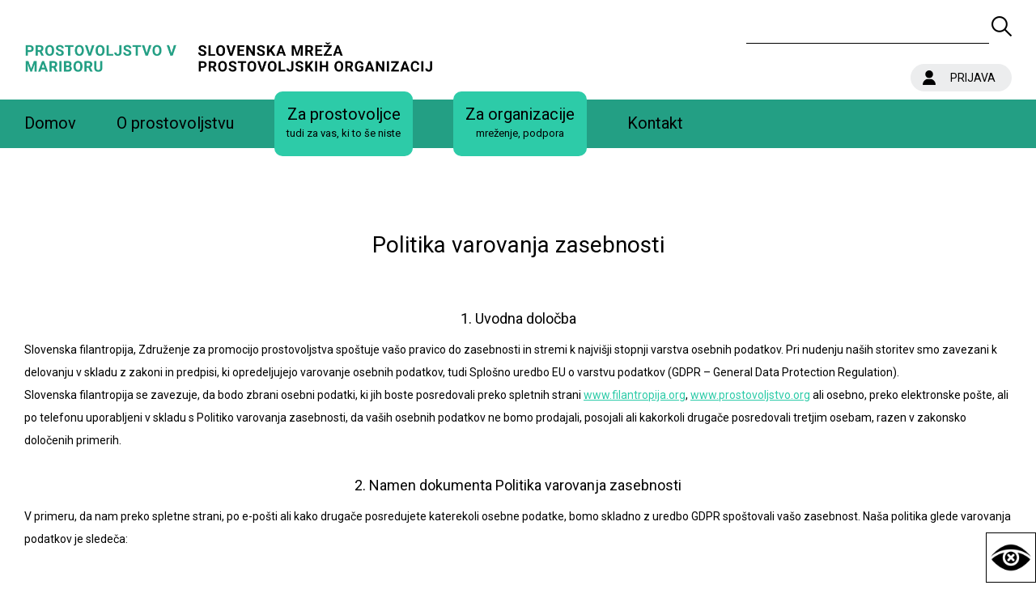

--- FILE ---
content_type: text/html; charset=UTF-8
request_url: https://mb.prostovoljstvo.org/politika-varovanja-zasebnosti
body_size: 8202
content:
<!DOCTYPE html>
<html lang="si">

    <head>
        <title>Mreža prostovoljstvo v Mariboru</title>

        <meta name="description" content="Slovenska mreža prostovoljskih organizacij" />
        <meta charset="utf-8">
        <meta name="viewport" content="width=device-width, initial-scale=1">
        <meta name="author" content="">
        
        <link href="/template-mb.css" rel="stylesheet" type="text/css" />
        <link href="//fonts.googleapis.com/css2?family=Roboto:ital,wght@0,300;0,400;0,500;0,700;1,300;1,400&display=swap" rel="stylesheet">
        <link rel="stylesheet" href="css/style.css">
        
        <script src="//code.jquery.com/jquery-latest.min.js"></script>
        <script src="/template.js"></script>
        <script type="text/javascript">var _gaq = _gaq || [];_gaq.push(['_setAccount', 'UA-25944180-1']);_gaq.push(['_trackPageview']);(function() {var ga = document.createElement('script'); ga.type = 'text/javascript'; ga.async = true;ga.src = ('https:' == document.location.protocol ? 'https://ssl' : 'http://www') + '.google-analytics.com/ga.js';var s = document.getElementsByTagName('script')[0]; s.parentNode.insertBefore(ga, s);})();</script>

        <!-- special views -->
            </head>

    <body>
                <div class="mobi">
            <div class="logo-m">
                <a href="/"><img src="/media/mb/images/PMM.png" ></a>
                <a href="https://www.prostovoljstvo.org/"><img src="/media/mb/images/SMPO.png" ></a>
            </div>
            
            <div class="ikona_menu"><img src="/media/mb/images/meni.png" ></div>
            <div class="mobi_menu"><ul class="nav "><li class="nav arhiv-novic_4974"><a href="/arhiv-novic_4974">Arhiv novic</a><div class="mobile_plus">+</div></li><li class="nav domov_mb"><a href="/domov_mb">Domov</a><div class="mobile_plus">+</div></li><li class="nav drugi-menu_4726"><a href="/drugi-menu_4726">O prostovoljstvu</a><div class="mobile_plus">+</div><ul class="nav "><li class="nav mb_o-prostovoljstovoljstvu"><a href="/mb_o-prostovoljstovoljstvu">O prostovoljstvu </a><div class="mobile_plus">+</div></li><li class="nav mb_zakon-o-prostovoljstvu"><a href="/mb_zakon-o-prostovoljstvu">Zakon o prostovoljstvu </a><div class="mobile_plus">+</div></li><li class="nav eticni-kodeks-prostovoljstva"><a href="/eticni-kodeks-prostovoljstva">Etični kodeks prostovoljstva</a><div class="mobile_plus">+</div></li><li class="nav mb_novice_5648"><a href="mb_novice_5648">Novice</a><div class="mobile_plus">+</div></li><li class="nav mb_dogodki_4949"><a href="/mb_dogodki_4949">Dogodki</a><div class="mobile_plus">+</div></li><li class="nav mb_publikacije"><a href="/mb_publikacije">Publikacije</a><div class="mobile_plus">+</div></li></ul></li><li class="nav za-prostovoljce-22"><a href="/za-prostovoljce-22">Za prostovoljce<span>tudi za vas, ki to še niste</span></a><div class="mobile_plus">+</div><ul class="nav "><li class="nav register?call=register-prostovoljec "><a href="register?call=register-prostovoljec ">Registriraj se kot prostovoljec</a><div class="mobile_plus">+</div></li><li class="nav login "><a href="login ">Prijava v osebni profil</a><div class="mobile_plus">+</div></li><li class="nav posredovalnica-prostovoljskih-del_9393"><a href="/posredovalnica-prostovoljskih-del_9393">Posredovalnica prostovoljskih del</a><div class="mobile_plus">+</div></li><li class="nav iskalnik-organizacij_9866"><a href="/iskalnik-organizacij_9866">Iskalnik organizacij</a><div class="mobile_plus">+</div></li><li class="nav zgodbe-prostovoljcev "><a href="zgodbe-prostovoljcev ">Zgodbe prostovoljcev</a><div class="mobile_plus">+</div></li><li class="nav mb-prost-vpr-odg"><a href="/mb-prost-vpr-odg">Pogosta vprašanja in odgovori</a><div class="mobile_plus">+</div></li></ul></li><li class="nav za-organizacije-22"><a href="/za-organizacije-22">Za organizacije<span>mreženje, podpora</span></a><div class="mobile_plus">+</div><ul class="nav "><li class="nav mreza-prostovoljstvo-v-mariboru"><a href="/mreza-prostovoljstvo-v-mariboru">Mreža Prostovoljstvo v Mariboru </a><div class="mobile_plus">+</div><ul class="nav "><li class="nav register?call=register-organizacija"><a href="/register?call=register-organizacija">Vključitev v mrežo</a><div class="mobile_plus">+</div></li><li class="nav login"><a href="/login">Prijava v profil organizacije</a><div class="mobile_plus">+</div></li></ul></li><li class="nav mb-slovenska-mreza-prostovoljskih-organizacij"><a href="/mb-slovenska-mreza-prostovoljskih-organizacij">Slovenska mreža prostovoljskih organizacij</a><div class="mobile_plus">+</div></li><li class="nav vstop-v-spletno-aplikacijo-za-vodenje-evidenc_6531"><a href="/vstop-v-spletno-aplikacijo-za-vodenje-evidenc_6531">Vstop v spletno aplikacijo za vodenje evidenc</a><div class="mobile_plus">+</div></li><li class="nav iskalnik-organizacij_9866"><a href="/iskalnik-organizacij_9866">Iskalnik organizacij</a><div class="mobile_plus">+</div></li><li class="nav mb-vpisnik-prostovoljskih-organizacij"><a href="/mb-vpisnik-prostovoljskih-organizacij">Vpisnik prostovoljskih organizacij na Ajpesu</a><div class="mobile_plus">+</div></li><li class="nav mb-zakon-o-prostovoljstvu"><a href="/mb-zakon-o-prostovoljstvu">Zakon o prostovoljstvu</a><div class="mobile_plus">+</div></li><li class="nav mb-eticni-kodeks"><a href="/mb-eticni-kodeks">Etični kodeks</a><div class="mobile_plus">+</div></li><li class="nav mb-org-vpr-odg"><a href="/mb-org-vpr-odg">Pogosta vprašanja in odgovori</a><div class="mobile_plus">+</div></li><li class="nav mb-prijava_2553"><a href="/mb-prijava_2553">Prijava</a><div class="mobile_plus">+</div></li></ul></li><li class="nav mb-kontakt"><a href="/mb-kontakt">Kontakt</a><div class="mobile_plus">+</div><ul class="nav "><li class="nav -_5342"><a href="/-_5342"> Pekarna Magdalenske mreže Maribor</a><div class="mobile_plus">+</div></li></ul></li></ul></div>

            <div class="iskalnik-m">
                <form action="/">
                    <input name="q" value="" />
                    <button type="submit" style="background:none !important;"><img src="/media/nm/images/icons/isci.png" ></button> 
                </form>        
            </div>
            <!--<div class="jeziki-m"><a href="/?lang=en"><img src="/media/images/icons/en_gb.gif" ></a> &#160;<a href="/?lang=default"><img src="/media/images/icons/sl_si.gif" ></a></div>-->
                            <div class="prijava"><a href="https://mb.prostovoljstvo.org/mb-prijava_2553">PRIJAVA</a></div>
              
        </div>

        <div class="main_content">
            <div class="ekran">
                <div class="content-v header">
                    <div class="logo">
                        <a href="/"><img src="/media/mb/images/PMM.png" ></a>
                        <a href="https://www.prostovoljstvo.org/"><img src="/media/mb/images/SMPO.png" ></a>
                    </div>
                    
                    <div class="top">
                        <div class="iskalnik">
                            <form action="/">
                                <input name="q" value="" />
                                <button type="submit" style="background:none !important;"><img src="/media/nm/images/icons/isci.png" ></button>
                            </form>
                        </div>
                        
                                                        <div class="prijava"><a href="https://mb.prostovoljstvo.org/mb-prijava_2553">PRIJAVA</a></div>
                                   
                            
                        <!--<div class="jeziki">
                        <span class="ang">LOOKING FOR VOLUNTEERING OPPORTUNITIES?</span> &#160; <a href="/?lang=en"><img src="/media/images/icons/en_gb.gif" ></a> &#160;<a href="/?lang=default"><img src="/media/images/icons/sl_si.gif" ></a>
                        </div>-->
                    </div>
                </div>  

                <div class="meni">
                    <div class="content-v">
                        <div id="navigation">
                            <ul class="nav "><li class="nav arhiv-novic_4974"><a href="/arhiv-novic_4974">Arhiv novic</a><div class="mobile_plus">+</div></li><li class="nav domov_mb"><a href="/domov_mb">Domov</a><div class="mobile_plus">+</div></li><li class="nav drugi-menu_4726"><a href="/drugi-menu_4726">O prostovoljstvu</a><div class="mobile_plus">+</div><ul class="nav "><li class="nav mb_o-prostovoljstovoljstvu"><a href="/mb_o-prostovoljstovoljstvu">O prostovoljstvu </a><div class="mobile_plus">+</div></li><li class="nav mb_zakon-o-prostovoljstvu"><a href="/mb_zakon-o-prostovoljstvu">Zakon o prostovoljstvu </a><div class="mobile_plus">+</div></li><li class="nav eticni-kodeks-prostovoljstva"><a href="/eticni-kodeks-prostovoljstva">Etični kodeks prostovoljstva</a><div class="mobile_plus">+</div></li><li class="nav mb_novice_5648"><a href="mb_novice_5648">Novice</a><div class="mobile_plus">+</div></li><li class="nav mb_dogodki_4949"><a href="/mb_dogodki_4949">Dogodki</a><div class="mobile_plus">+</div></li><li class="nav mb_publikacije"><a href="/mb_publikacije">Publikacije</a><div class="mobile_plus">+</div></li></ul></li><li class="nav za-prostovoljce-22"><a href="/za-prostovoljce-22">Za prostovoljce<span>tudi za vas, ki to še niste</span></a><div class="mobile_plus">+</div><ul class="nav "><li class="nav register?call=register-prostovoljec "><a href="register?call=register-prostovoljec ">Registriraj se kot prostovoljec</a><div class="mobile_plus">+</div></li><li class="nav login "><a href="login ">Prijava v osebni profil</a><div class="mobile_plus">+</div></li><li class="nav posredovalnica-prostovoljskih-del_9393"><a href="/posredovalnica-prostovoljskih-del_9393">Posredovalnica prostovoljskih del</a><div class="mobile_plus">+</div></li><li class="nav iskalnik-organizacij_9866"><a href="/iskalnik-organizacij_9866">Iskalnik organizacij</a><div class="mobile_plus">+</div></li><li class="nav zgodbe-prostovoljcev "><a href="zgodbe-prostovoljcev ">Zgodbe prostovoljcev</a><div class="mobile_plus">+</div></li><li class="nav mb-prost-vpr-odg"><a href="/mb-prost-vpr-odg">Pogosta vprašanja in odgovori</a><div class="mobile_plus">+</div></li></ul></li><li class="nav za-organizacije-22"><a href="/za-organizacije-22">Za organizacije<span>mreženje, podpora</span></a><div class="mobile_plus">+</div><ul class="nav "><li class="nav mreza-prostovoljstvo-v-mariboru"><a href="/mreza-prostovoljstvo-v-mariboru">Mreža Prostovoljstvo v Mariboru </a><div class="mobile_plus">+</div><ul class="nav "><li class="nav register?call=register-organizacija"><a href="/register?call=register-organizacija">Vključitev v mrežo</a><div class="mobile_plus">+</div></li><li class="nav login"><a href="/login">Prijava v profil organizacije</a><div class="mobile_plus">+</div></li></ul></li><li class="nav mb-slovenska-mreza-prostovoljskih-organizacij"><a href="/mb-slovenska-mreza-prostovoljskih-organizacij">Slovenska mreža prostovoljskih organizacij</a><div class="mobile_plus">+</div></li><li class="nav vstop-v-spletno-aplikacijo-za-vodenje-evidenc_6531"><a href="/vstop-v-spletno-aplikacijo-za-vodenje-evidenc_6531">Vstop v spletno aplikacijo za vodenje evidenc</a><div class="mobile_plus">+</div></li><li class="nav iskalnik-organizacij_9866"><a href="/iskalnik-organizacij_9866">Iskalnik organizacij</a><div class="mobile_plus">+</div></li><li class="nav mb-vpisnik-prostovoljskih-organizacij"><a href="/mb-vpisnik-prostovoljskih-organizacij">Vpisnik prostovoljskih organizacij na Ajpesu</a><div class="mobile_plus">+</div></li><li class="nav mb-zakon-o-prostovoljstvu"><a href="/mb-zakon-o-prostovoljstvu">Zakon o prostovoljstvu</a><div class="mobile_plus">+</div></li><li class="nav mb-eticni-kodeks"><a href="/mb-eticni-kodeks">Etični kodeks</a><div class="mobile_plus">+</div></li><li class="nav mb-org-vpr-odg"><a href="/mb-org-vpr-odg">Pogosta vprašanja in odgovori</a><div class="mobile_plus">+</div></li><li class="nav mb-prijava_2553"><a href="/mb-prijava_2553">Prijava</a><div class="mobile_plus">+</div></li></ul></li><li class="nav mb-kontakt"><a href="/mb-kontakt">Kontakt</a><div class="mobile_plus">+</div><ul class="nav "><li class="nav -_5342"><a href="/-_5342"> Pekarna Magdalenske mreže Maribor</a><div class="mobile_plus">+</div></li></ul></li></ul> 
                        </div>
                    </div>
                </div>
            </div>

            <div class="glavna-vsebina">
                <div class="content-v v25">
    <div class="glavna-vsebina link">
        <h1 style="text-align: center;">Politika varovanja zasebnosti</h1>
<p style="text-align: center;">&nbsp;</p>
<h3 style="text-align: center;">1. Uvodna določba</h3>
<p>Slovenska filantropija, Združenje za promocijo prostovoljstva spo&scaron;tuje va&scaron;o pravico do zasebnosti in stremi k najvi&scaron;ji stopnji varstva osebnih podatkov. Pri nudenju na&scaron;ih storitev smo zavezani k delovanju v skladu z zakoni in predpisi, ki opredeljujejo varovanje osebnih podatkov, tudi Splo&scaron;no uredbo EU o varstvu podatkov (GDPR &ndash; General Data Protection Regulation).&nbsp;</p>
<p>Slovenska filantropija se zavezuje, da bodo zbrani osebni podatki, ki jih boste posredovali preko spletnih strani&nbsp;<a href="http://www.filantropija.org/">www.filantropija.org</a>,&nbsp;<a href="http://www.prostovoljstvo.org/">www.prostovoljstvo.org</a>&nbsp;ali osebno, preko elektronske po&scaron;te, ali po telefonu uporabljeni v skladu s Politiko varovanja zasebnosti, da va&scaron;ih osebnih podatkov ne bomo prodajali, posojali ali kakorkoli drugače posredovali tretjim osebam, razen v zakonsko določenih primerih.</p>
<p>&nbsp;</p>
<h3 style="text-align: center;">2. Namen dokumenta Politika varovanja zasebnosti</h3>
<p>V primeru, da nam preko spletne strani, po e-po&scaron;ti ali kako drugače posredujete katerekoli osebne podatke, bomo skladno z uredbo GDPR spo&scaron;tovali va&scaron;o zasebnost. Na&scaron;a politika glede varovanja podatkov je sledeča:</p>
<p>&nbsp;</p>
<ul>
<li>uporabnike natančno seznanimo s tem, kako in za kaj bomo uporabili podatke, ki jih vpi&scaron;ejo v različne obrazce;</li>
<li>ti podatki niso nikoli dostopni tretjim osebam;</li>
<li>podatkov o na&scaron;ih uporabnikih nikoli ne dajemo v najem in jih ne prodajamo;</li>
<li>na&scaron;e baze redno preverjamo in ažuriramo, tako da je v njih čim manj naslovov z napakami;</li>
<li>na željo uporabnika lahko njegove podatke iz na&scaron;ih baz tudi odstranimo, če so za to izpolnjeni potrebni pogoji.</li>
</ul>
<p>&nbsp;</p>
<h3 style="text-align: center;">3. Upravljavec podatkov</h3>
<p>Upravljavec va&scaron;ih osebnih podatkov je Slovenska filantropija, Združenje za promocijo prostovoljstva, Cesta Dolomitskega odreda 11, 1000 Ljubljana.</p>
<p>&nbsp;</p>
<h3 style="text-align: center;">4. Namen obdelave podatkov in vrste osebnih podatkov</h3>
<p>Vsi osebni podatki, ki nam jih posredujete, bodo obravnavani zaupno in bodo uporabljeni zgolj v namene, za katere so bili posredovani. Če bo nastala potreba po nadaljnji obdelavi va&scaron;ih podatkov za drug namen, vas bomo predhodno zaprosili za va&scaron;e soglasje oziroma privolitev.</p>
<p>&nbsp;</p>
<p><strong>Obisk spletne strani</strong></p>
<p>Ob vsakem obisku spletne strani na spletnem strežniku se avtomatsko shranjuje dnevni&scaron;ka datoteka spletnega strežnika (npr. IP &scaron;tevilka &ndash; &scaron;tevilka, ki identificira posamezen računalnik oz. drugo napravo na spletu; verzija brskalnika, čas obiska in podobno). Te podatke obdelujemo z namenom vodenja statistike obiskov na na&scaron;i spletni strani.</p>
<p>Tako zbranih podatkov ne obdelujemo posebej in jih ne povezujemo z drugimi podatki.</p>
<p>Uporabo spletnih strani in uporabo spletnih aplikacij na spletnih straneh &scaron;tejemo kot soglasje obiskovalca spletne strani, da se strinja s temi splo&scaron;nimi pogoji uporabe. V kolikor se kot obiskovalec spletne strani ne strinjate s temi pogoji, spletne strani ne uporabljajte.</p>
<p>&nbsp;</p>
<p>Slovenska filantropija si pridržuje pravico do spreminjanja, dodajanja ali odstranitve vsebin ali aplikacij na spletnih straneh brez predhodnega opozorila in ne prevzema odgovornosti za kakr&scaron;ne koli posledice tak&scaron;nih sprememb.</p>
<p>Vse vsebine, grafični in drugi elementi na spletnih straneh so predmet avtorske za&scaron;čite ter drugih oblik za&scaron;čite intelektualne lastnine.</p>
<p>Na spletnih straneh so objavljene tudi povezave, ki kažejo na spletne strani drugih pravnih oseb. Na delovanje teh strani in na njihovo vsebino Slovenska filantropija ne more vplivati in ne sprejema nikakr&scaron;ne odgovornosti za točnost tam objavljenih informacij in vsebin.</p>
<p>&nbsp;</p>
<p><strong>Prijava na novice</strong></p>
<p>Na na&scaron;ih spletnih straneh se lahko naročite na prejemanje e-novic, ki vsebujejo obvestila s področja prostovoljstva, vabila na dogodke ter ponudbe storitev, ki so neposredno vezane na dejavnosti Slovenske filantropije in Slovenske mreže prostovoljskih organizacij. Prostovoljske E-novice in Novice Slovenske filantropije bomo po&scaron;iljali vsake 14 dni. E-novice Hi&scaron; Sadeži družbe Črnomelj, Metlika, Murska Sobota, Žalec, Vipava in Logatec pa po&scaron;iljamo enkrat na mesec.</p>
<p>Ob va&scaron;i privolitvi shranimo kopijo na&scaron;ega elektronskega sporočila, v katerem ste s klikom podali privolitev za prejemanje novic, elektronski naslov, iz katerega je bila ta&nbsp;privolitev podana in datum privolitve. Kopijo privolitve hranimo kot dokazilo o va&scaron;i privolitvi za obdelavo osebnih podatkov.</p>
<p>Za po&scaron;iljanje e-novic uporabljamo prijazno orodje dostavljalec.si ali distribucijski seznam ARNES-a, s katerimi delimo va&scaron; e-po&scaron;tni naslov.</p>
<p>Od prejemanja novic se lahko kadarkoli odjavite, tako da kliknete na ustrezno povezavo, ki se nahaja na dnu vsakokratnih novic ali tako, da nam pi&scaron;ete na info@filantropija.org. V primeru odjave va&scaron;ega elektronskega naslova ne bomo več uporabljali za po&scaron;iljanje novic.</p>
<p>V primeru va&scaron;e odjave bomo zgolj hranili &scaron;e kopijo va&scaron;e privolitve (ki vsebuje tudi va&scaron; elektronski naslov), in sicer &scaron;e toliko časa, kot smo na podlagi predpisov &scaron;e lahko pozvani k njeni predložitvi. Tovrstno hrambo kopije va&scaron;e privolitve utemeljujemo s svojim &raquo;zakonitim interesom&laquo;, saj lahko zgolj na ta način zagotavljamo dokaz, da smo va&scaron; elektronski naslov do va&scaron;e odjave zakonito uporabljali za posredovanje novic. Posameznik, ki se ne strinja, da se njegovi osebni podatki hranijo določeno obdobje na podlagi zakonitega interesa, ima pravico do ugovora pri&nbsp;<a href="https://www.ip-rs.si/">Informacijskem poobla&scaron;čencu</a><a href="https://www.cnvos.si/pravno-obvestilo/#p8">.</a></p>
<p>&nbsp;</p>
<p><strong>Prijava na obve&scaron;čanje o prostovoljskih delih</strong></p>
<p>Na na&scaron;i spletni strani&nbsp;<a href="http://www.prostovoljstvo.org/">www.prostovoljstvo.org</a>&nbsp;se lahko prijavite na obve&scaron;čanje o objavljenih primernih prostovoljskih delih v Posredovalnici prostovoljskih del. Va&scaron;e osebne podatke (ime/priimek/elektronski naslov/telefon in rojstni datum), ki jih vnesete ob spletni registraciji, uporabljamo samo za namen obve&scaron;čanja o prostovoljskih delih in jih ne posredujemo tretji osebi.</p>
<p>Od prejemanja obvestil se lahko kadarkoli odjavite na dnu obvestil ali tako, da nam pi&scaron;ete na&nbsp;<a href="mailto:info@filantropija.org">info@filantropija.org</a>.&nbsp;</p>
<p>Spletna registracija organizacij v Slovensko mrežo prostovoljskih organizacij in objava podatkov organizacij na&nbsp;<a href="http://www.prostovoljstvo.org/">www.prostovoljstvo.org</a></p>
<p>Na na&scaron;i spletni strani&nbsp;<a href="http://www.prostovoljstvo.org/">www.prostovoljstvo.org</a>&nbsp;lahko organizacije opravijo spletno registracijo za vključitev v Slovensko mrežo prostovoljskih organizacij. Vnesene podatke organizacij (naziv, naslov, telefon, faks, spletna stran in podatke o kontaktni osebi za prostovoljce) so javno dostopni obiskovalcem spletne strani. Za vsebino in ažuriranje svojih predstavitvenih strani organizacije skrbijo sami. S spletno registracijo/podpisom pristopne izjave se organizacije strinjajo, da jim Slovenska filantropija kot koordinatorica mreže po&scaron;ilja obvestila s področja prostovoljstva in obvestila o aktivnostih&nbsp;Slovenske filantropije, ki so pomembna za članice Slovenske mreže prostovoljskih organizacij.</p>
<p>Za po&scaron;iljanje obvestil članicam Slovenske mreže prostovoljskih organizacij uporabljamo storitev ARNES-a, distribucijski seznam Mreza.prostovoljstvo, ki omogoča enostavno po&scaron;iljanje z enega elektronskega naslova na več elektronskih naslovov hkrati. Ponudnik storitve zagotavlja varstvo osebnih podatkov in elektronskih naslovov ne posreduje tretjim osebam.</p>
<p>Prejemniki obvestil za mrežo imajo možnost odjave na dnu obvestil ali tako, da nam pi&scaron;ejo na&nbsp;<a href="mailto:info@filantropija.org">info@filantropija.org</a>.&nbsp;</p>
<p>&nbsp;</p>
<p><strong>Spletne prijave na usposabljanja in dogodke</strong></p>
<p>Na spletnih straneh se lahko prijavite na usposabljanja in dogodke Slovenske filantropije. Podatke, ki jih vnesete preko spletnega obrazca (ime in priimek, naslov, elektronski naslov, telefonska &scaron;tevilka, rojstni datum), uporabljamo samo za namen obve&scaron;čanja o usposabljanjih/dogodkih. Za izvedbo nekaterih na&scaron;ih usposabljanj in javnih dogodkov prejmemo namenska sredstva s strani ministerstev in občin, ki smo jim pogodbeno zavezani poročati tudi o</p>
<p>udeležencih na usposabljanjih in dogodkih. V teh primerih bomo del va&scaron;ih osebnih podatkov (ime in priimek, organizacija, iz katere prihajate, podpis na listi prisotnosti ali drugem potrdilu o prisotnosti) posredovali financerjem.</p>
<p>Posredovanje osebnih podatkov organom, ki izvajajo nadzor nad porabo dodeljenih sredstev, utemeljujemo s svojim &raquo;zakonitim interesom&laquo;, saj lahko zgolj tako izpolnimo svoje zaveze do financerja usposabljanja ali dogodka in mu verodostojno poročamo o &scaron;tevilu udeležencev, kar je pogoj za pridobitev sredstev.</p>
<p>Če se kot udeleženec s tak&scaron;nim posredovanjem va&scaron;ih osebnih podatkov ne strinjate, ker menite, da va&scaron; interes, upo&scaron;tevajoč va&scaron; konkreten položaj, prevlada nad na&scaron;im interesom, nam to&nbsp;prosim sporočite in bomo va&scaron;o situacijo individualno obravnavali.</p>
<p>&nbsp;</p>
<p><strong>Svetovanje in informiranje posameznikov</strong></p>
<p>Na Slovensko filantropijo se lahko obrnete po pomoč in informacije glede ureditve življenjskih situacij ter informacije glede možnosti vključitve v prostovoljsko delo. Osebne podatke, ki jih zbiramo in obdelujemo za namen svetovanja in informiranja, se razlikujejo glede na posamezno storitev in so lahko: ime in priimek, naslov, telefonska &scaron;tevilka, elektronski naslov, rojstni podatki, spol, status, izobrazba, podatki o opravljenem delu s posameznikom, o zdravstvenem stanju, o socialni in finančni situaciji in drugi osebni podatki relevantni za odločanje v postopkih.&nbsp;Osebni podatki so shranjeni v mapah, ki so zaklenjene v kovinski omari. Podatki so shranjeni&nbsp;tudi v računalni&scaron;ki bazi. Dostop z geslom je omogočen samo poobla&scaron;čenim osebam.</p>
<p>Pri vključitvi v na&scaron;e programe vas seznanimo, kako in za kaj bomo uporabili va&scaron;e podatke. Pridobimo va&scaron;o pisno privolitev za zbiranje in obdelavo osebnih podatkov, ki so potrebni za namen nudenja storitve. V primerih, ko pisna privolitev ni možna (anonimni klici, enkratna elektronska sporočila), vas samo seznanimo s tem, kako in za kaj bomo uporabili va&scaron;e podatke.</p>
<p>Imate pravico do vpogleda/dostopa do va&scaron;ih podatkov in odjave od na&scaron;ih storitev. Več o va&scaron;ih pravicah najdete v točki 8.</p>
<p>V nekaterih primerih obdelavo in posredovanje osebnih podatkov financerjem utemeljujemo s svojim &raquo;zakonitim interesom&laquo;, saj lahko zgolj tako izpolnimo svoje zaveze do financerja in vam omogočamo na&scaron;o brezplačno storitev.</p>
<p>Če na&scaron;ih storitev ne želite več koristiti, nam to lahko sporočite na&nbsp;<a href="mailto:info@filantropija.org">info@filantropija.org</a>&nbsp;ali osebno, na sedežu organizacije ponudniku storitve.</p>
<p>V primeru odjave bomo hranili zgolj &scaron;e kopijo privolitve (v elektronski ali fizični obliki), in sicer &scaron;e toliko časa, kot smo na podlagi predpisov &scaron;e lahko pozvani k njeni predložitvi. Tovrstno hrambo kopije va&scaron;e privolitve utemeljujemo s svojim &raquo;zakonitim interesom&laquo;, saj lahko zgolj na ta način zagotavljamo dokaz, da smo va&scaron;e osebne podatke do va&scaron;e odjave zakonito uporabljali za posredovanje informacij in nudenje na&scaron;ih storitev.</p>
<p>&nbsp;</p>
<p><strong>Delo s prostovoljci</strong></p>
<p>Zbiranje podatkov in vodenje evidenc prostovoljcev je v skladu z Zakonom o prostovoljstvu in podpisanim dogovorom o prostovoljskem delu.</p>
<p>&nbsp;</p>
<h3 style="text-align: center;">5. Uporabniki podatkov</h3>
<p>Vsi podatki bodo uporabljeni v skladu z namenom, za katerega so bili zbrani in ne bodo posredovani tretjim osebam brez va&scaron;e privolitve.</p>
<p>&nbsp;</p>
<p>V okviru zakonskih pristojnosti se va&scaron;i osebni podatki razkrivajo naslednjim uporabnikom podatkov:</p>
<p>&nbsp;</p>
<ul>
<li>ponudnikom storitev informacijske tehnologije v okviru servisiranja in vzdrževanja programske opreme;</li>
<li>ponudniku platforme za množično po&scaron;iljanje sporočil;</li>
<li>financerjem in organom, ki izvajajo nadzor, kar utemeljujemo s svojim &raquo;zakonitim interesom&laquo;, saj lahko zgolj tako izpolnimo svoje zaveze do financerjev.</li>
</ul>
<p>&nbsp;</p>
<h3 style="text-align: center;">6. Odjava</h3>
<p>Če na&scaron;ih obvestil po elektronski po&scaron;ti ne želite več prejemati, se lahko odjavite z uporabo povezave za avtomatsko odjavo v vsakokratnem elektronskem obvestilu, ali po&scaron;ljete elektronsko sporočilo na elektronski naslov:&nbsp;<a href="mailto:info@filantropija.org">info@filantropija.org</a>.V primeru odjave va&scaron;ega elektronskega naslova ne bomo več uporabljali za po&scaron;iljanje obvestil.</p>
<p>Če na&scaron;ih storitev (elektronsko, telefonsko in osebno svetovanje in informiranje posameznikov) ne želite več koristiti, nam to lahko sporočite na&nbsp;<a href="mailto:info@filantropija.org">info@filantropija.org</a>&nbsp;ali osebno ponudniku storitve.</p>
<p>V primeru va&scaron;e odjave bomo zgolj hranili &scaron;e kopijo va&scaron;e privolitve (v elektronski ali fizični obliki), in sicer &scaron;e toliko časa, kot smo na podlagi predpisov &scaron;e lahko pozvani k njeni predložitvi. Tovrstno hrambo kopije va&scaron;e privolitve utemeljujemo s svojim &raquo;zakonitim interesom&laquo;, saj lahko zgolj na ta način zagotavljamo dokaz, da smo va&scaron;e osebne podatke do va&scaron;e odjave zakonito uporabljali za posredovanje informacij.&nbsp;</p>
<p>&nbsp;</p>
<h3 style="text-align: center;">7. Obdobje hrambe</h3>
<p>Rok hrambe osebnih podatkov je 10 let, kar utemeljujemo z veljavno zakonodajo (Zakon o prostovoljstvu) in s svojim &raquo;zakonitim interesom&laquo;, saj lahko zgolj tako izpolnimo svoje zaveze do financerja.</p>
<p>Va&scaron;e podatke bomo hranili tako dolgo, dokler je va&scaron; račun aktiven ali dokler je to potrebno, da vam zagotavljamo storitve. Va&scaron;e podatke lahko hranimo tudi &scaron;e po tem, ko prenehate uporabljati storitve oziroma dokler ne prekličete va&scaron;ega soglasja. Va&scaron;e podatke bomo hranili in jih po potrebi uporabili za izpolnjevanje na&scaron;ih zakonskih obveznosti ali za re&scaron;evanje morebitnih sporov.</p>
<p>Posameznik, ki se ne strinja, da se njegovi osebni podatki hranijo določeno obdobje na podlagi zakonitega interesa, ima pravico do ugovora pri&nbsp;<a href="https://www.ip-rs.si/">Informacijskem poobla&scaron;čencu</a><a href="https://www.cnvos.si/pravno-obvestilo/#p8">.</a></p>
<p>&nbsp;</p>
<h3 style="text-align: center;">8. Način varstva va&scaron;ih podatkov</h3>
<p>Slovenska filantropija se zavezuje varovati osebne podatke, ki nam jih posredujete. Storili bomo vse potrebno, da osebne podatke za&scaron;čitimo pred kakr&scaron;nimkoli kr&scaron;itvami in zlorabami. Osebne podatke hranimo v računalni&scaron;ki obliki. Na&scaron; računalni&scaron;ki sistem je za&scaron;čiten s tehničnimi in organizacijskimi ukrepi, ki preprečujejo nenamerno ali nezakonito uničenje, izgubo, spremembo ter nepoobla&scaron;čeno razkritje ali dostop do va&scaron;ih osebnih podatkov.</p>
<p>Nekatere osebne podatke hranimo tudi v fizični obliki v kovinskih omarah, ki so zaklenjene. Dostop do podatkov imajo samo poobla&scaron;čene osebe.</p>
<p>&nbsp;</p>
<h3 style="text-align: center;">9. Va&scaron;e pravice</h3>
<p>Sprejemali bomo vse potrebne ukrepe, da zagotovimo varno obravnavanje va&scaron;ih podatkov, v skladu s to Politiko varovanja zasebnosti. Imate pravico do dostopa do osebnih podatkov, ki jih imamo o vas, ter pravico do popravka ali izbrisa va&scaron;ih podatkov. Prav tako imate pravico omejiti uporabo va&scaron;ih podatkov in pravico do prenosa va&scaron;ih osebnih podatkov na tretjo osebo.</p>
<p>&nbsp;</p>
<p>Posameznik, na katerega se nana&scaron;ajo osebni podatki, lahko kadarkoli zahteva, da mu Slovenska filantropija&nbsp;</p>
<p>&nbsp;</p>
<ul>
<li>omogoči popravek netočnih osebnih podatkov v zvezi z njim in mu omogoči dopolnitev nepopolnih osebnih podatkov,</li>
<li>omogoči pravico do izbrisa osebnih podatkov (t.i. pravica do pozabe),</li>
<li>omogoči pravico do omejitve uporabe,</li>
<li>omogoči pravico do ugovora obdelave,</li>
<li>omogoči pravico do prenosljivosti podatkov in mu posreduje podatke v splo&scaron;no uporabljeni in strojno berljivi obliki ali jih neposredno posreduje drugemu upravljavcu,</li>
<li>omogoči pravico do preklica privolitve, kadar se osebni podatki obdelujejo na podlagi privolitve, pri čemer preklic privolitve ne vpliva na zakonitost obdelave podatkov, ki se je izvajala do njenega preklica,</li>
<li>poda dodatne informacije o njegovi pravici do pritožbe pri pristojnem nadzornem organu.</li>
</ul>
<p>&nbsp;</p>
<p>Prav tako bo Slovenska filantropija posamezniku na njegovo zahtevo v skladu z veljavno zakonodajo podala tudi druge informacije v zvezi z njegovimi osebnimi podatki, ki jih obdeluje.</p>
<p>Slovenska filantropija se zavezuje, da bo na zahteve posameznika, na katerega se nana&scaron;ajo osebni podatki, odgovorila brez nepotrebnega odla&scaron;anja, najkasneje pa v zakonsko predpisanih rokih.</p>
<p>&nbsp;</p>
<h3 style="text-align: center;">10. Veljavnost in možnost spremembe Politike varovanja zasebnosti</h3>
<p>Politika varovanja zasebnosti stopi v veljavo z dnem podpisa. Veljavna Politika varovanja zasebnosti bo dostopna v prostorih Slovenske filantropije (Cesta Dolomitskega odreda 11, 1000 Ljubljana) in bo objavljena na na&scaron;i spletni strani. Pridržujemo si pravico, da predmetno Politiko varovanja zasebnosti po potrebi občasno prilagodimo dejanskim razmeram in zakonodaji s področja varstva osebnih podatkov.</p>
<p>&nbsp;</p>
<p>Ljubljana, 25. 5. 2018</p>
<p>Tereza Novak, izvr&scaron;na direktorica Slovenske filantropije</p>    </div>
</div>            </div>


            <div class="content-wide enews">
                <div class="blok_news">
                    <h3>PRIJAVA NA PROSTOVOLJSKE E-NOVICE</h3>
                    Ne zamudi pomembnih obvestil in dogodkov. Želite prejemati Prostovoljske e-novice? Vpišite vaš e-mail:
                    <p><br /></p>
                    <form action="/newsletter">
                    <div class="content-form">
                        <input type="hidden" name="call" value="add" />
                        <input type="hidden" name="language" value="SI" />
                        <input type="text" id="eposta" name="eposta" placeholder="Vaš e-mail naslov" class="fcf-form-control" required>
                        <input type="submit" value="PRIJAVITE SE">
                    </div>    
                        <div class="full1">
                        <p><br /> </p>
                            <input type="checkbox" id="politika" name="politika" required>
                            <label for="politika">Z oddajo obrazca se prijavljate na seznam za prejemanje e-novic in se strinjate s <a href="/politika-varovanja-zasebnosti-mb">politiko varovanja zasebnosti</a></label>
                        </div>
                    </form>
                </div>
            </div>

            <div class="content-v">
                <div class="bott">    
                    <div class="width33">
                        <a href="/"><img src="/media/mb/images/PMM.png" width="230" ></a><br />
                        <a href="https://pekarnamm.org/"><img src="/media/mb/images/pekarna.png" width="120" ></a>
                    </div>
                    <div class="width33 center">
                        <h4>KONTAKT</h4>
                        <p><img src="/media/mb/images/icons/phone.png" > 041 481 246</p>
                        <p><img src="/media/mb/images/icons/phone.png" > 02 300 78 70</p>
                            <p><img src="/media/mb/images/icons/email.png" > info@pekarnamm.org</p>
                        <p><img src="/media/mb/images/icons/email.png" > mb.prostovoljstvo@pekarnamm.org</p>	
                        <p><img src="/media/mb/images/icons/web.png" > www.pekarnamm.org</p>	
                        <p><img src="/media/mb/images/icons/calendar.png" > Vsak delavnik od 10.00 do 18.00</p>		
                    </div>
                    
                </div>
            </div>

            <div class="content-wide logos">
                <div class="content-v">
                    <div class="width33 left"><a href="https://www.prostovoljstvo.org/"><img src="/media/mb/images/SMPO-bott.png" width="320" ></a></div>
                    <div class="width33"><a href="https://www.filantropija.org/"><img src="/media/images/logo-filantropija.png" width="160" height="auto" ></a></div>
                    <div class="width33"><a href="https://www.gov.si/drzavni-organi/ministrstva/ministrstvo-za-javno-upravo/"><img src="/media/images/logos/MJU.png" ></a></div>
                </div>
            </div>

            <div class="content-v pravice">
                © 2026 Slovenska filantropija. Vse pravice pridržane. | <a href="/politika-varovanja-zasebnosti-mb">Politika zasebnosti</a> | <a href="/piskotki">Piškotki</a>
            </div>

            <div class="visual">
                <img src="/media/images/icons/visual.png">
            </div>
            <div class="visual-in" style="display:none;">
                <a href="/?view=size" class=""><img src="/media/images/icons/size.png" ></a>
                <a href="/?view=black-white" class=""><img src="/media/images/icons/black-white.png" ></a>
                <a href="/?view=contrasts_dark" class=""><img src="/media/images/icons/contrasts_dark.png" ></a>
                <a href="/?view=contrasts_white" class=""><img src="/media/images/icons/contrasts_white.png" ></a>
                <a href="/?view=modra-kontrast" class=""><img src="/media/images/icons/modra-kontrast.png" ></a>
                <a href="/?view=rumena-kontrast" class=""><img src="/media/images/icons/rumena-kontrast.png" ></a>
            </div>
        </div>
    
    </body>
</html>

--- FILE ---
content_type: text/html; charset=UTF-8
request_url: https://mb.prostovoljstvo.org/css/style.css
body_size: 2709
content:
<!DOCTYPE html>
<html lang="si">

    <head>
        <title>Mreža prostovoljstvo v Mariboru</title>

        <meta name="description" content="Slovenska mreža prostovoljskih organizacij" />
        <meta charset="utf-8">
        <meta name="viewport" content="width=device-width, initial-scale=1">
        <meta name="author" content="">
        
        <link href="/template-mb.css" rel="stylesheet" type="text/css" />
        <link href="//fonts.googleapis.com/css2?family=Roboto:ital,wght@0,300;0,400;0,500;0,700;1,300;1,400&display=swap" rel="stylesheet">
        <link rel="stylesheet" href="css/style.css">
        
        <script src="//code.jquery.com/jquery-latest.min.js"></script>
        <script src="/template.js"></script>
        <script type="text/javascript">var _gaq = _gaq || [];_gaq.push(['_setAccount', 'UA-25944180-1']);_gaq.push(['_trackPageview']);(function() {var ga = document.createElement('script'); ga.type = 'text/javascript'; ga.async = true;ga.src = ('https:' == document.location.protocol ? 'https://ssl' : 'http://www') + '.google-analytics.com/ga.js';var s = document.getElementsByTagName('script')[0]; s.parentNode.insertBefore(ga, s);})();</script>

        <!-- special views -->
            </head>

    <body>
                <div class="mobi">
            <div class="logo-m">
                <a href="/"><img src="/media/mb/images/PMM.png" ></a>
                <a href="https://www.prostovoljstvo.org/"><img src="/media/mb/images/SMPO.png" ></a>
            </div>
            
            <div class="ikona_menu"><img src="/media/mb/images/meni.png" ></div>
            <div class="mobi_menu"><ul class="nav "><li class="nav arhiv-novic_4974"><a href="/arhiv-novic_4974">Arhiv novic</a><div class="mobile_plus">+</div></li><li class="nav domov_mb"><a href="/domov_mb">Domov</a><div class="mobile_plus">+</div></li><li class="nav drugi-menu_4726"><a href="/drugi-menu_4726">O prostovoljstvu</a><div class="mobile_plus">+</div><ul class="nav "><li class="nav mb_o-prostovoljstovoljstvu"><a href="/mb_o-prostovoljstovoljstvu">O prostovoljstvu </a><div class="mobile_plus">+</div></li><li class="nav mb_zakon-o-prostovoljstvu"><a href="/mb_zakon-o-prostovoljstvu">Zakon o prostovoljstvu </a><div class="mobile_plus">+</div></li><li class="nav eticni-kodeks-prostovoljstva"><a href="/eticni-kodeks-prostovoljstva">Etični kodeks prostovoljstva</a><div class="mobile_plus">+</div></li><li class="nav mb_novice_5648"><a href="mb_novice_5648">Novice</a><div class="mobile_plus">+</div></li><li class="nav mb_dogodki_4949"><a href="/mb_dogodki_4949">Dogodki</a><div class="mobile_plus">+</div></li><li class="nav mb_publikacije"><a href="/mb_publikacije">Publikacije</a><div class="mobile_plus">+</div></li></ul></li><li class="nav za-prostovoljce-22"><a href="/za-prostovoljce-22">Za prostovoljce<span>tudi za vas, ki to še niste</span></a><div class="mobile_plus">+</div><ul class="nav "><li class="nav register?call=register-prostovoljec "><a href="register?call=register-prostovoljec ">Registriraj se kot prostovoljec</a><div class="mobile_plus">+</div></li><li class="nav login "><a href="login ">Prijava v osebni profil</a><div class="mobile_plus">+</div></li><li class="nav posredovalnica-prostovoljskih-del_9393"><a href="/posredovalnica-prostovoljskih-del_9393">Posredovalnica prostovoljskih del</a><div class="mobile_plus">+</div></li><li class="nav iskalnik-organizacij_9866"><a href="/iskalnik-organizacij_9866">Iskalnik organizacij</a><div class="mobile_plus">+</div></li><li class="nav zgodbe-prostovoljcev "><a href="zgodbe-prostovoljcev ">Zgodbe prostovoljcev</a><div class="mobile_plus">+</div></li><li class="nav mb-prost-vpr-odg"><a href="/mb-prost-vpr-odg">Pogosta vprašanja in odgovori</a><div class="mobile_plus">+</div></li></ul></li><li class="nav za-organizacije-22"><a href="/za-organizacije-22">Za organizacije<span>mreženje, podpora</span></a><div class="mobile_plus">+</div><ul class="nav "><li class="nav mreza-prostovoljstvo-v-mariboru"><a href="/mreza-prostovoljstvo-v-mariboru">Mreža Prostovoljstvo v Mariboru </a><div class="mobile_plus">+</div><ul class="nav "><li class="nav register?call=register-organizacija"><a href="/register?call=register-organizacija">Vključitev v mrežo</a><div class="mobile_plus">+</div></li><li class="nav login"><a href="/login">Prijava v profil organizacije</a><div class="mobile_plus">+</div></li></ul></li><li class="nav mb-slovenska-mreza-prostovoljskih-organizacij"><a href="/mb-slovenska-mreza-prostovoljskih-organizacij">Slovenska mreža prostovoljskih organizacij</a><div class="mobile_plus">+</div></li><li class="nav vstop-v-spletno-aplikacijo-za-vodenje-evidenc_6531"><a href="/vstop-v-spletno-aplikacijo-za-vodenje-evidenc_6531">Vstop v spletno aplikacijo za vodenje evidenc</a><div class="mobile_plus">+</div></li><li class="nav iskalnik-organizacij_9866"><a href="/iskalnik-organizacij_9866">Iskalnik organizacij</a><div class="mobile_plus">+</div></li><li class="nav mb-vpisnik-prostovoljskih-organizacij"><a href="/mb-vpisnik-prostovoljskih-organizacij">Vpisnik prostovoljskih organizacij na Ajpesu</a><div class="mobile_plus">+</div></li><li class="nav mb-zakon-o-prostovoljstvu"><a href="/mb-zakon-o-prostovoljstvu">Zakon o prostovoljstvu</a><div class="mobile_plus">+</div></li><li class="nav mb-eticni-kodeks"><a href="/mb-eticni-kodeks">Etični kodeks</a><div class="mobile_plus">+</div></li><li class="nav mb-org-vpr-odg"><a href="/mb-org-vpr-odg">Pogosta vprašanja in odgovori</a><div class="mobile_plus">+</div></li><li class="nav mb-prijava_2553"><a href="/mb-prijava_2553">Prijava</a><div class="mobile_plus">+</div></li></ul></li><li class="nav mb-kontakt"><a href="/mb-kontakt">Kontakt</a><div class="mobile_plus">+</div><ul class="nav "><li class="nav -_5342"><a href="/-_5342"> Pekarna Magdalenske mreže Maribor</a><div class="mobile_plus">+</div></li></ul></li></ul></div>

            <div class="iskalnik-m">
                <form action="/">
                    <input name="q" value="" />
                    <button type="submit" style="background:none !important;"><img src="/media/nm/images/icons/isci.png" ></button> 
                </form>        
            </div>
            <!--<div class="jeziki-m"><a href="/?lang=en"><img src="/media/images/icons/en_gb.gif" ></a> &#160;<a href="/?lang=default"><img src="/media/images/icons/sl_si.gif" ></a></div>-->
                            <div class="prijava"><a href="https://mb.prostovoljstvo.org/mb-prijava_2553">PRIJAVA</a></div>
              
        </div>

        <div class="main_content">
            <div class="ekran">
                <div class="content-v header">
                    <div class="logo">
                        <a href="/"><img src="/media/mb/images/PMM.png" ></a>
                        <a href="https://www.prostovoljstvo.org/"><img src="/media/mb/images/SMPO.png" ></a>
                    </div>
                    
                    <div class="top">
                        <div class="iskalnik">
                            <form action="/">
                                <input name="q" value="" />
                                <button type="submit" style="background:none !important;"><img src="/media/nm/images/icons/isci.png" ></button>
                            </form>
                        </div>
                        
                                                        <div class="prijava"><a href="https://mb.prostovoljstvo.org/mb-prijava_2553">PRIJAVA</a></div>
                                   
                            
                        <!--<div class="jeziki">
                        <span class="ang">LOOKING FOR VOLUNTEERING OPPORTUNITIES?</span> &#160; <a href="/?lang=en"><img src="/media/images/icons/en_gb.gif" ></a> &#160;<a href="/?lang=default"><img src="/media/images/icons/sl_si.gif" ></a>
                        </div>-->
                    </div>
                </div>  

                <div class="meni">
                    <div class="content-v">
                        <div id="navigation">
                            <ul class="nav "><li class="nav arhiv-novic_4974"><a href="/arhiv-novic_4974">Arhiv novic</a><div class="mobile_plus">+</div></li><li class="nav domov_mb"><a href="/domov_mb">Domov</a><div class="mobile_plus">+</div></li><li class="nav drugi-menu_4726"><a href="/drugi-menu_4726">O prostovoljstvu</a><div class="mobile_plus">+</div><ul class="nav "><li class="nav mb_o-prostovoljstovoljstvu"><a href="/mb_o-prostovoljstovoljstvu">O prostovoljstvu </a><div class="mobile_plus">+</div></li><li class="nav mb_zakon-o-prostovoljstvu"><a href="/mb_zakon-o-prostovoljstvu">Zakon o prostovoljstvu </a><div class="mobile_plus">+</div></li><li class="nav eticni-kodeks-prostovoljstva"><a href="/eticni-kodeks-prostovoljstva">Etični kodeks prostovoljstva</a><div class="mobile_plus">+</div></li><li class="nav mb_novice_5648"><a href="mb_novice_5648">Novice</a><div class="mobile_plus">+</div></li><li class="nav mb_dogodki_4949"><a href="/mb_dogodki_4949">Dogodki</a><div class="mobile_plus">+</div></li><li class="nav mb_publikacije"><a href="/mb_publikacije">Publikacije</a><div class="mobile_plus">+</div></li></ul></li><li class="nav za-prostovoljce-22"><a href="/za-prostovoljce-22">Za prostovoljce<span>tudi za vas, ki to še niste</span></a><div class="mobile_plus">+</div><ul class="nav "><li class="nav register?call=register-prostovoljec "><a href="register?call=register-prostovoljec ">Registriraj se kot prostovoljec</a><div class="mobile_plus">+</div></li><li class="nav login "><a href="login ">Prijava v osebni profil</a><div class="mobile_plus">+</div></li><li class="nav posredovalnica-prostovoljskih-del_9393"><a href="/posredovalnica-prostovoljskih-del_9393">Posredovalnica prostovoljskih del</a><div class="mobile_plus">+</div></li><li class="nav iskalnik-organizacij_9866"><a href="/iskalnik-organizacij_9866">Iskalnik organizacij</a><div class="mobile_plus">+</div></li><li class="nav zgodbe-prostovoljcev "><a href="zgodbe-prostovoljcev ">Zgodbe prostovoljcev</a><div class="mobile_plus">+</div></li><li class="nav mb-prost-vpr-odg"><a href="/mb-prost-vpr-odg">Pogosta vprašanja in odgovori</a><div class="mobile_plus">+</div></li></ul></li><li class="nav za-organizacije-22"><a href="/za-organizacije-22">Za organizacije<span>mreženje, podpora</span></a><div class="mobile_plus">+</div><ul class="nav "><li class="nav mreza-prostovoljstvo-v-mariboru"><a href="/mreza-prostovoljstvo-v-mariboru">Mreža Prostovoljstvo v Mariboru </a><div class="mobile_plus">+</div><ul class="nav "><li class="nav register?call=register-organizacija"><a href="/register?call=register-organizacija">Vključitev v mrežo</a><div class="mobile_plus">+</div></li><li class="nav login"><a href="/login">Prijava v profil organizacije</a><div class="mobile_plus">+</div></li></ul></li><li class="nav mb-slovenska-mreza-prostovoljskih-organizacij"><a href="/mb-slovenska-mreza-prostovoljskih-organizacij">Slovenska mreža prostovoljskih organizacij</a><div class="mobile_plus">+</div></li><li class="nav vstop-v-spletno-aplikacijo-za-vodenje-evidenc_6531"><a href="/vstop-v-spletno-aplikacijo-za-vodenje-evidenc_6531">Vstop v spletno aplikacijo za vodenje evidenc</a><div class="mobile_plus">+</div></li><li class="nav iskalnik-organizacij_9866"><a href="/iskalnik-organizacij_9866">Iskalnik organizacij</a><div class="mobile_plus">+</div></li><li class="nav mb-vpisnik-prostovoljskih-organizacij"><a href="/mb-vpisnik-prostovoljskih-organizacij">Vpisnik prostovoljskih organizacij na Ajpesu</a><div class="mobile_plus">+</div></li><li class="nav mb-zakon-o-prostovoljstvu"><a href="/mb-zakon-o-prostovoljstvu">Zakon o prostovoljstvu</a><div class="mobile_plus">+</div></li><li class="nav mb-eticni-kodeks"><a href="/mb-eticni-kodeks">Etični kodeks</a><div class="mobile_plus">+</div></li><li class="nav mb-org-vpr-odg"><a href="/mb-org-vpr-odg">Pogosta vprašanja in odgovori</a><div class="mobile_plus">+</div></li><li class="nav mb-prijava_2553"><a href="/mb-prijava_2553">Prijava</a><div class="mobile_plus">+</div></li></ul></li><li class="nav mb-kontakt"><a href="/mb-kontakt">Kontakt</a><div class="mobile_plus">+</div><ul class="nav "><li class="nav -_5342"><a href="/-_5342"> Pekarna Magdalenske mreže Maribor</a><div class="mobile_plus">+</div></li></ul></li></ul> 
                        </div>
                    </div>
                </div>
            </div>

            <div class="glavna-vsebina">
                            </div>


            <div class="content-wide enews">
                <div class="blok_news">
                    <h3>PRIJAVA NA PROSTOVOLJSKE E-NOVICE</h3>
                    Ne zamudi pomembnih obvestil in dogodkov. Želite prejemati Prostovoljske e-novice? Vpišite vaš e-mail:
                    <p><br /></p>
                    <form action="/newsletter">
                    <div class="content-form">
                        <input type="hidden" name="call" value="add" />
                        <input type="hidden" name="language" value="SI" />
                        <input type="text" id="eposta" name="eposta" placeholder="Vaš e-mail naslov" class="fcf-form-control" required>
                        <input type="submit" value="PRIJAVITE SE">
                    </div>    
                        <div class="full1">
                        <p><br /> </p>
                            <input type="checkbox" id="politika" name="politika" required>
                            <label for="politika">Z oddajo obrazca se prijavljate na seznam za prejemanje e-novic in se strinjate s <a href="/politika-varovanja-zasebnosti-mb">politiko varovanja zasebnosti</a></label>
                        </div>
                    </form>
                </div>
            </div>

            <div class="content-v">
                <div class="bott">    
                    <div class="width33">
                        <a href="/"><img src="/media/mb/images/PMM.png" width="230" ></a><br />
                        <a href="https://pekarnamm.org/"><img src="/media/mb/images/pekarna.png" width="120" ></a>
                    </div>
                    <div class="width33 center">
                        <h4>KONTAKT</h4>
                        <p><img src="/media/mb/images/icons/phone.png" > 041 481 246</p>
                        <p><img src="/media/mb/images/icons/phone.png" > 02 300 78 70</p>
                            <p><img src="/media/mb/images/icons/email.png" > info@pekarnamm.org</p>
                        <p><img src="/media/mb/images/icons/email.png" > mb.prostovoljstvo@pekarnamm.org</p>	
                        <p><img src="/media/mb/images/icons/web.png" > www.pekarnamm.org</p>	
                        <p><img src="/media/mb/images/icons/calendar.png" > Vsak delavnik od 10.00 do 18.00</p>		
                    </div>
                    
                </div>
            </div>

            <div class="content-wide logos">
                <div class="content-v">
                    <div class="width33 left"><a href="https://www.prostovoljstvo.org/"><img src="/media/mb/images/SMPO-bott.png" width="320" ></a></div>
                    <div class="width33"><a href="https://www.filantropija.org/"><img src="/media/images/logo-filantropija.png" width="160" height="auto" ></a></div>
                    <div class="width33"><a href="https://www.gov.si/drzavni-organi/ministrstva/ministrstvo-za-javno-upravo/"><img src="/media/images/logos/MJU.png" ></a></div>
                </div>
            </div>

            <div class="content-v pravice">
                © 2026 Slovenska filantropija. Vse pravice pridržane. | <a href="/politika-varovanja-zasebnosti-mb">Politika zasebnosti</a> | <a href="/piskotki">Piškotki</a>
            </div>

            <div class="visual">
                <img src="/media/images/icons/visual.png">
            </div>
            <div class="visual-in" style="display:none;">
                <a href="/?view=size" class=""><img src="/media/images/icons/size.png" ></a>
                <a href="/?view=black-white" class=""><img src="/media/images/icons/black-white.png" ></a>
                <a href="/?view=contrasts_dark" class=""><img src="/media/images/icons/contrasts_dark.png" ></a>
                <a href="/?view=contrasts_white" class=""><img src="/media/images/icons/contrasts_white.png" ></a>
                <a href="/?view=modra-kontrast" class=""><img src="/media/images/icons/modra-kontrast.png" ></a>
                <a href="/?view=rumena-kontrast" class=""><img src="/media/images/icons/rumena-kontrast.png" ></a>
            </div>
        </div>
    
    </body>
</html>

--- FILE ---
content_type: text/css
request_url: https://mb.prostovoljstvo.org/template-mb.css
body_size: 7312
content:
:root {
  --main-color: #000;
  
  --blue-light: #239f84;  
  --blue-dark: #2dcba8;
  --yelow: #f15bb5;
  --silver: #eee;
  --red: #a00;
  --turkiz: #d4e7d9;

  --link: #239f84;

  --main-font-size-button: 20px;
  --main-font-size: 14px;
  --main-font-size-h2: 28px;
}

.modra {
  color:var(--blue-dark);
}

.rdeca {
  color:var(--red);
}

hr {
  border: 1px solid #eee;
}


/* PRESET */
/*********************************************/
/*********************************************/

* {
    -webkit-box-sizing: border-box;
    -moz-box-sizing: border-box;
    box-sizing: border-box;
}

html {
  /*overflow-y: scroll;*/
}

body {
  font-family: 'Roboto', sans-serif;
  padding: 0px;
  margin: 0px;
  font-size: var(--main-font-size);
  line-height: 28px;
}

strong {
  font-weight: 500;
}

p { 
  margin:0px; 
  padding:0px;
}

img {
  max-width: 100%;
  height: auto;
}

h1 {
  font-size: var(--main-font-size-h2);
  font-weight: 400;
  margin: 0px;
  padding: 0px 0px 30px 0px;
  line-height: 39px;
}

h2 {
  width: 100%;
  text-align: center;
  font-size: var(--main-font-size-h2);
  font-weight: 400;
  margin: 0px;
  padding: 0px 0px 50px 0px;
}

h3 {
  width: 100%;
  font-size: var(--main-font-size-h2);
  font-weight: 400;
  margin: 0px;
  padding: 0px 0px 50px 0px;
}

h4 {
  width: 100%;
  font-size: 24px;
  font-weight: 400;
  margin: 0px;
  padding: 0px 0px 15px 0px;
}


/* COMMON */
/*********************************************/
/*********************************************/

.content-wide {
  max-width: 1920px;
  margin: 0 auto;
  padding-left: 60px;
  padding-right: 60px;
  position: relative;
  overflow: auto;
}

.content-v {
  max-width: 1360px;
  margin: 0 auto;
  padding-left: 30px;
  padding-right: 30px;
  position: relative;
  overflow: auto;
}

.content-2 {
  max-width: 1366px;
  margin: 0 auto;
  padding-left: 0px;
  padding-right: 0px;
  position: relative;
  overflow: auto;
}

.content-form {
  max-width: 800px;
  margin: 0 auto;
}

/* HEADER */
/*********************************************/
/*********************************************/

.logo {
  float: left;
  width: calc(100% - 400px);
  padding: 10px 0px 0px 0px;
}

.logo a:nth-child(1) img {
  width: auto;
  height: 95px;
  float: left;
  vertical-align: top;
  padding-top: 30px;
}

.logo a:nth-child(2) img {
  width: auto;
  height: 95px;
  vertical-align: top;
  padding-top: 30px;
  float: left;
}

/* TOP */

.top {
  float: left;
  text-align: right;
  width: 400px;
}

.jeziki {
  width: auto;
  float: right;
  text-align: right;
  padding-right: 15px;
  padding: 0px 15px 0px 0px;
  margin-top: 28px;
  border-right: 1px solid #ddd;
}

.prijava {
  float: right;
  text-align: right;
  width: 140px;
  padding-top: 25px;
  padding-left: 15px;
}

.prijava.dashboard {
  width: 165px;
}

.prijava a {
  display: block;
  color: var(--main-color);
  border-radius: 50px;
  padding: 3px 20px;
  text-decoration: none;
  font-weight: 400;
  background-color: #ecedee;
  background-image: url(media/images/icons/user.png);
  background-position: left;
  background-repeat: no-repeat;
  transition: all 0.3s ease;
}

.prijava a:hover {
  background: var( --blue-light);
  color: #fff;
  background-image: url(media/images/icons/user-hover.png);
  background-position: left;
  background-repeat: no-repeat;
  transition: all 0.3s ease;
}

/* VISULA - ZA SLABOVIDNE */
.visual {
  position: absolute;
  bottom: 0px;
  right: 0px;
  position: fixed;
  z-index: 100;
  background: #fff;
  border: 1px solid #000;
  line-height: 0;
  padding: 5px;
}

.visual img {
  width: 50px;
  height: auto;
}

.visual-in {
  background: #fff;
  padding: 10px;
  border: 1px solid #000;
  border-right: none;
  right: 62px;
  bottom: 0;
  position: fixed;
  line-height: 0;
}

.visual-in img {
  width: 40px;
  height: auto;
  margin: 0px 3px;
}

.visual-in a img {
    border-bottom: 6px solid #fff;
    margin-top: -6px;
    padding-bottom: 4px;
    margin-bottom: -10px;
    padding-top: 6px;
}

.visual-in a.selected img {
  border-bottom: 6px solid #000; 
}

/* ISKALNIK*/

.iskalnik {
  float: left;
  width: 100%;
  text-align: right;
  padding-top: 20px;
}

.iskalnik input {
  border-top: none;
  border-left: none;
  border-right: none;
   border-bottom: 1px solid #000;
   padding: 5px;
   width: 300px;
}

.iskalnik button {
  border: none !important;
  background: none;
}

.iskalnik  button[type="submit"], .iskalnik-m  button[type="submit"] {
  padding: 0;
  width: 25px;
}

.search_results {
  position: relative;
  width: 100%;
  margin: 0 auto;
  max-width: 1360px;
  padding: 70px 50px;
  overflow: auto;
  display: flex;
  flex-wrap: wrap;
}

.vsebina-r .search_results {
  padding: 0;
}

ul.serch_results_items {
  margin: 0px;
  padding: 0px;
}

ul.serch_results_items li a {
  padding: 7px 0px;
  border-bottom: 1px solid #eee;
  text-decoration: none;
  color: var(--main-color);
  display: block;
}

ul.serch_results_items li a:hover {
  color: var(--blue-dark);
}

/* MENI */

.meni {
  width: 100%;
  float: left;
  background-image: url(media/mb/images/bg-menu.png);
  background-repeat: no-repeat;
  background-position: center;
  border-radius: 10px;
  overflow: hidden !important;
  margin-bottom: 20px;
}

.meni ul {
  padding: 0px;
  margin: 0px;
}

.meni ul li {
  list-style-type: none;
  padding: 0px 50px 0px 0px;
  margin: 0px;
  display: inline-block;
  vertical-align: middle;
}

.meni ul li:nth-child(1) {
  display: none;
}

.meni ul li a {
  color: #000;
  text-decoration: none;
  font-size: 20px;
  text-decoration: none;
}

.meni ul li a:hover {
  color: #fff;
}

li.nav.za-prostovoljce-22 a, li.nav.za-organizacije-22 a, li.nav.slovenian-network-of-volunteer-organizations a, li.nav.volunteering-for-migrants a, li.nav.search-volunteer-opportunities a {
  background: var(--blue-dark);
  border-radius: 10px;
  line-height: 20px;
  padding: 18px 15px;
  display: block;
  text-align: center;
}

.mobi_menu li.nav.za-prostovoljce-22, .mobi_menu li.nav.za-organizacije-22, .mobi_menu li.nav.slovenian-network-of-volunteer-organizations, .mobi_menu li.nav.volunteering-for-migrants, .mobi_menu li.nav.search-volunteer-opportunities {
  background: var(--blue-dark);
  
}

li.nav.za-prostovoljce-22 a span, li.nav.za-organizacije-22 a span, li.nav.slovenian-network-of-volunteer-organizations a span, li.nav.volunteering-for-migrants a span, li.nav.search-volunteer-opportunities a span {
  display: block;
  font-size: 13px;
  padding-top: 4px;
}



.litle {
  font-size: 14px;
}

/* BANNER */

.banner {
  float: left;
  width: 100%;
  margin: 50px 0px;
  border-radius: 10px;
  width: 100%;
  display: inline-flex;
}

.aktual {
  float: left;
  width: 30%;
  background:#f3f3f3; 
  border-radius: 10px 0px 0px 10px;
  padding: 50px;
  line-height: 24px;
  z-index: 2;
}

.aktual a {
  color: var(--main-color);
  text-decoration: none;
}

.aktual a:hover {
  color: var(--link);
}

.slika {
  float: left;
  width: 70%;
  border-radius: 10px;
  line-height: 0;
  min-height: 550px;
  background-size: cover !important;
  position: relative;
  background-position:center !important;
}

.slika .intro {
  position: absolute;
  bottom: 80px;
  left: 60px;
  right: 60px;
  font-size: 36px;
  font-weight: 500;
  color: var(--main-color);
  line-height: 36px;
}

.slika img {
  border-radius: 0px 10px 10px 0px;
}

/* BLOK 01*/

.blok_01 {
  float: left;
  width: 100%;
  background-image: url(media/mb/banner/banner-1534x599.jpg);
  background-position: center;
  padding: 0px 50px;
  background-size: cover;
  border-radius: 10px;
  text-align: center;
}

.brokerage h3 {
  padding: 0 !important;
  margin: 0 !important;
  font-size: 18px;
}

.statistic {
  float: left;
  width: 100%;
  padding: 50px;
  border-bottom: 1px solid #fff;
  text-align: center;
}

.statistic ul li {
  display: inline-block;
  list-style-type: none;
  width: 290px;
  padding: 0px 15px;
  vertical-align: top;
  color: #fff;
  font-weight: 600;
  font-size: 22px;
}

.number {
  background: #fff;
  width: 120px;
  height: 120px;
  line-height: 120px;
  display: inline-block;
  border-radius: 100px;
  color: var(--blue-light);
  font-size: 34px;
  font-weight: 600;
  margin-bottom: 25px;
}

.brokerage {
  float: left;
  width: 100%;
  padding: 50px;
  font-size: 19px;
  font-weight: 400;
}

.welcome {
  padding: 70px 0px;
  text-align: center;
  margin: 0 auto;
  max-width: 1000px;
}

/* LAST WORK*/

.last-work {
  padding: 70px 0px;
  text-align: center;
}

.last-work-en {
  padding: 70px 0px 0px 0px;
  text-align: center;
}

.work_item {
  float:left;
  width: 25%;
  padding: 0px 15px 36px 15px;
}

.item_image {
  background-position: center !important;
  background-repeat: no-repeat !important;
  position: relative;
}

.item_image .jezik {
  background: rgba(1,1,1,0.5);
  color: #fff;
  padding: 2px 10px;
  position: absolute;
  right: 0px;
  top: 0px;
  width: 30px;
}

.item_time img {
  vertical-align: middle;
  margin-bottom: 4px;
}


.work_item div {
  float:left;
  width: 100%;
}

.item_preberi_vec a, a.xbutton {
  display: inline-block;
    color: #000 !important;
    border-radius: 50px;
    padding: 2px 20px;
    text-decoration: none;
    font-weight: 400;
    background-color: var(--blue-light);
    transition: all 0.3s ease;
    margin-top: 10px;
    text-transform: uppercase;
}

.item_preberi_vec a:hover {
  background: var( --turkiz);
  color: #fff;
  transition: all 0.3s ease;
}
 
.work_item .item_image {
  /*min-height: 180px;*/
  background: #f2f2f2;
}

.work_item .item_title {
  font-weight: 600px;
  padding-top: 12px;
  padding-bottom: 6px;
  font-size: 16px;
  font-weight: 500;
}

.work_item .item_pd {
  font-size: 12px;
  color: #aaa;
  line-height: 135%;
  padding-bottom: 10px;
}

.work_item .item_organisation {
  
}

.work_item .item_time {
  
}

.podrocje_33 {
  float:left;
  width:calc(33% - 50px);
  padding: 18px 1%;
}

.podrocje_tipka {
  float:left;
}
.podrocje_tipka button {
  color: var( --main-color) !important;
  font-size: var(--main-font-size-button);
  display: inline-block;
  padding: 10px 25px;
  border: none;
  border-radius: 10px;
  text-decoration: none;
  transition: all 0.3s ease;
  background: var(--yelow);
  font-size: 14px;
  text-transform: uppercase;
  font-weight:500;
  margin-top:24px;
}

.button {
  width: 100%;
  margin-top: 50px;
}

a.butt-2 {
  color: var( --main-color) !important;
  font-size: var(--main-font-size-button);
  display: inline-block;
  padding: 10px 25px;
  border-radius: 100px;
  text-decoration: none;
  transition: all 0.3s ease;
  background: var(--yelow);
}

a.butt-2:hover {
  transition: all 0.3s ease;
  box-shadow: 0 0 15px #000;
  background: var(--turkiz);
}

a.butt {
  color: var( --main-color) !important;
  font-size: var(--main-font-size-button);
  border: 1px solid #000;
  display: inline-block;
  padding: 6px 35px;
  border-radius: 100px;
  text-decoration: none;
  transition: all 0.3s ease;
}

a.butt:hover {
  background: var(--yelow);
  border: 1px solid var(--yelow);
  transition: all 0.3s ease;
}

/* LAST WORK*/

.story {
  background:#f2f3f3;
  border-radius: 10px;
  padding: 70px 50px;
  text-align: center;
  font-size: 19px;
  line-height: 160%;
}

.story a {
  text-decoration: none;
  color: var(--link);
}

.story a:hover {
  color: var(--blue-dark);  
}

.story h2 {
  padding: 0px 0px 30px 0px;
}

.story img {
  margin-bottom: 25px;
}

/* NEWS*/

.news {
  padding-top: 70px;
}

.news a, .news a h3 {
  color: var(--main-color);
  text-decoration: none;
}

.news a:hover, .news a:hover h3 {
  color: var(--blue-dark);
}

.content-v.news .width50 {
  padding-right: 50px;
}

.width33 {
  float: left;
  width: 33.33%;
  padding-right: 30px;
}

.news .page, .story .page {
  display: none;
}

.vsebina-r .page {
  float: left;
  padding: 0px 8px;
}

.page a {
  text-decoration: none;
}

/* E-NEWS*/

.blok_news {
  float: left;
  width: 100%;
  padding: 70px 50px;
  border-radius: 10px;
  background-image: url(media/mb/banner/banner-1536x363.jpg);
  background-size: cover;
  text-align: center;
  font-size: 19px;
}

.blok_news a {
  color: #000;
}

.blok_news input[type=text] {
  width: calc(100% - 180px);
  padding: 15px;
  border: 1px solid #ccc;
  border-radius: 10px; 
  float: left;
}

.blok_news input[type=submit], .blok_news button[type=submit] {
  background-color: var(--yelow);
  font-size: 16px;
  padding: 15px 25px;
  border-radius: 100px;
  float: left;
  width: 170px;
  margin-left: 10px;
  margin-top: 6px;
}

.blok_news input[type=submit]:hover, .blok_news button[type=submit]:hover {
  background-color: var(--turkiz);
  color: #000;
}

/* BOTT*/

.bott {
  padding: 70px 0px 30px 0px;
  float: left;
  width: 100%;
}

.bott a {
  text-decoration: none;
  color: var(--main-color);
}

.bott a:hover {
  color: var(--blue-light);
}

.bott .width33 {
  padding-right: 0;
}

.width25 {
  float: left;
  width: 25%;
}

.width33 {
  float: left;
  width: 33.33%;
}

.bott .center {
  text-align: center;
}

.logos .left {
  text-align: left !important;
}

.width25:nth-child(2) img {
  margin-right: 5px;
}

.width50 {
  width: 50%;
  float: left;
}

a.face {
  color: #000;
  text-decoration: none;
  background:#f2f3f3;
  border-radius: 10px;
  padding: 15px 30px;
  display: block;
  line-height: 165%;
  transition: all 0.3s ease;
}

a.face:hover {
  background: #ededed;
  transition: all 0.3s ease;
}

a.face img {
  float: left;
  margin-right: 15px;
}

.links {
  float: left;
  width: 100%;
  padding: 15px 0px;
}

.links a {
  text-align: center;
  margin: 0px 15px;
}

.links img {
  vertical-align: middle;
}

/* LOGOS*/

.logos {
  border-top: 1px solid #a5a5a5;
  border-bottom: 1px solid #a5a5a5;
  margin: 0px 60px;
  padding: 60px 0px 60px 0px;
  font-size: 14px;
}

.logos a {
  color: var(--link);
}

.logos img {
  vertical-align: middle;
}

.logos .width33 {
  text-align: center;
  padding-right: 0;
}

/* PRAVICE*/

.pravice {
  padding-top:30px;
  padding-bottom: 30px;
  text-align: center;
}

.pravice a {
  color: var(--link);
}

/* VSEBINA*/

.ql-size-large {
  font-size: 20px;
  color: var(--blue-dark);
  display: inline-block;
  padding-bottom: 15px;
}

.vsebina h2 {
  text-align: left;
  font-size: 24px;
  padding: 0px 0px 25px 0px;
}

.glavna-vsebina {
  padding: 70px 0px;
}

.vsebina {
  width: 100%;
  float: left;
  padding: 70px 0px;
}

.vsebina a {
  color: var(--blue-light);
}

.vsebina a:hover {
  color: var(--link);
}

.vsebina-r {
  float: left;
  width: calc(100% - 300px);
  padding: 0px 0px 0px 50px;
}

.vsebina-r a, .link a {
  color: var(--blue-dark);
}

.vsebina-r a:hover, .glavna-vsebina a:hover {
  color: var(--main-color);
}

.vsebina-r ul {
  margin: 0;
  padding: 15px 0px 0px 15px;
}

.vsebina-r ul li {
  padding-left: 12px;  
  background-image: url(/media/images/icons/arrow.png);
  background-repeat: no-repeat;
  background-position-y: 11px;
  list-style-type: none;
}

.vsebina-r h2, .link h2 {
  color: var(--blue-dark);
}

.vsebina-r h3, .link h3 {
  font-size: 18px;
  padding: 0px 0px 10px 0px;
}

.crta {
  border-top: 1px solid #a5a5a5;
}

.full1 {
  float: left;
  width: 100%;
}

.full {
  float: left;
  width: 100%;
  padding-top: 50px;
}

.full ul {
  padding: 0px;
  margin: 0px;
}

.full ul li {
  float: left;
  width: 25%;
  padding: 0px 30px 0px 0px;
  margin: 0px;
  list-style-type: none;
}

.full ul li a img {
  transition: all 0.3s ease;
}

.full ul li a img:hover {
  transition: all 0.3s ease;
  box-shadow: 0 0 15px #000;
}

/* mnenja, novice */

.news_item {
  position: relative;
  width: 100%;
  margin: 0 auto;
  max-width: 1430px;
  padding: 70px 30px;
  overflow: auto;
}

ul.nstyle-0 {
  max-width: 1360px;
  margin: 0 auto;
  padding: 30px;
  position: relative;
  overflow: auto;
}

ul.nstyle-0 li .readmore a {
  background-color: var(--yelow);
}

ul.nstyle-0 li .readmore a:hover {
  color: var(--main-color);
  box-shadow: 0 0 15px #000;
}

ul.nstyle-0 li {
  float: left;
  width: 33.33%;
  padding: 30px;
  list-style-type: none;
  text-align: center;
  height: 400px;
}

ul.nstyle-0 li .image {
  width: 200px;
  height: 200px;
  max-width: 200px;
  margin: 0 auto;
  border-radius: 100px;
  margin-bottom: 15px;
  background-repeat: no-repeat !important;
  background-position: center !important;
  background-size: cover !important;
}

ul.nstyle-0 li .image img {
  display: none;
}

/* banner */
.nstyle-3 .aktual .aktual_item {
  float: left;
  position: relative;
  width: 100%;  
  margin: 0px 0px 0px 0px;
  padding: 24px 12px;
  border-bottom: 1px solid rgba(0,0,0,0.1);
  text-transform: uppercase;
  font-size: 16px;
}

/*.nstyle-3 .aktual .aktual_item:hover:after,*/ .nstyle-3 .aktual .aktual_item.active:after {
  content: '';
  position: absolute;
  right: -90px;
  top: -3px;
  width: 0;
  height: 0;
  border-left: 40px solid #f3f3f3;  
  border-top: 40px solid transparent;
  border-bottom: 40px solid transparent;
  clear: both;
}

/* novice, dogodki, izobraževanja */
ul.nstyle-2, ul.estyle-3, ul.estyle-2 {
  padding: 0px;
  margin: 0;
}

ul.nstyle-2 li, ul.estyle-3 li {
  padding: 0px 0px;
  margin: 0;
  list-style-type: none;
  display: inline-block;
  width: 100%;
  text-align: left;
  vertical-align: top;
  cursor: pointer;
}

ul.nstyle-2 li .date, ul.estyle-3 li .date {
  float:left;
  width: 60px;
  height: 60px;
  background: var(--blue-light);
  color: #000;
  padding-top: 7px;
  border-radius: 2px;
}

ul.nstyle-2 li:hover .date, ul.estyle-3 li:hover .date  {
  background: var(--yelow);
}

ul.nstyle-2 li .date span, ul.estyle-3 li .date span {
  float: left;
  width: 100%;
  text-align: center;
}

ul.nstyle-2 li .date span:first-child, ul.estyle-3 li .date span:first-child {
  font-size: 24px;
}

ul.nstyle-2 li .date span:last-child, ul.estyle-3 li .date span:last-child  {
  font-size: 12px;
  margin-top: -4px;
}

ul.nstyle-2 li .title{
  float:left;
  margin-left: 18px;
  width: calc(100% - 78px);
  min-height: 75px;
}

ul.estyle-3 li .title  {
  float:left;
  margin-left: 18px;
  width: calc(100% - 78px);
  min-height: 70px;
  padding-bottom: 24px;
  margin-bottom: 24px;
  border-bottom: 1px solid var(--silver);
}

.nstyle-2 .news_details {
  float: left;
  width: calc(100% - 80px);
  margin-left: 20px;
  padding-bottom: 20px;
  margin-bottom: 20px;
  border-bottom: 1px solid var(--silver);
  color: #545454;
  font-size: 14px;
  display: none;
}

ul.estyle-3 li a {
  color:var(--main-color) !important;
  text-decoration: none;
  font-size: 16px;
}

ul.estyle-3 li a .item_body {
  float: left;
  width: calc(100% - 80px);
  margin-left: 20px;
  padding-bottom: 20px;
  margin-bottom: 20px;
  border-bottom: 1px solid #eee;
}

ul.estyle-3 li a .item_body span:first-child {
  display: block;
}

ul.estyle-3 li a .item_body span:nth-child(2) {
  padding-right: 10px;
  font-size: 14px;
  font-weight: 300;
}

ul.estyle-3 li a .item_body span:last-child {
  font-size: 14px;
  font-weight: 300;
}

ul.estyle-2 li a .item_body span:first-child {
  display: block;
  font-size: 18px;
}

ul.estyle-2 li a .item_body span:nth-child(2), ul.estyle-2 li a .item_body span:nth-child(3), ul.estyle-2 li a .item_body span:nth-child(4)  {
  padding-right: 10px;
  padding-left: 10px;
  font-size: 16px;
  font-weight: 300;
  border-right: 1px solid #555;
}

ul.estyle-2 li a .item_body span:nth-child(2) {
  padding-left: 0;
}

ul.estyle-2 li a .item_body span:nth-child(4) {
  border-right: none; 
}

ul.estyle-2 li a .item_body {
  padding: 20px;
  background:#ddd;
  border-radius: 10px;
  transition: all 0.3s ease;
}

ul.estyle-2 li a .item_body:hover {
  box-shadow: 0 0 11px #555;
  background: var(--blue-light);
  transition: all 0.3s ease;
}

ul.estyle-2 li {
  margin: 0px 0px 20px 0px;
  padding: 0;
  background: non;
  list-style-type: none;
  display: inline-block;
  width: 100%;
  text-align: left;
  vertical-align: top;
  cursor: pointer;
}


ul.estyle-2 li a {
  color: var(--main-color) !important;
  text-decoration: none;
}

/* ZGODBE*/

figure.image {
  margin: 0;
  padding: 0;
}

ul.nstyle-1 {
  padding: 0px;
  margin: 0;
}

ul.nstyle-1 .title {
  font-weight: 500;
  padding-bottom: 12px;
  text-transform: uppercase;
}

ul.nstyle-1 li {
  padding: 0px 30px;
  margin: 0;
  list-style-type: none;
  display: inline-block;
  width: 33.33%;
  text-align: center;
  vertical-align: top;
}

ul.nstyle-1 li .image {
  width: 200px;
  height: 200px;
  max-width: 200px;
  margin: 0 auto;
  border-radius: 100px;
  margin-bottom: 15px;
  background-repeat: no-repeat !important;
  background-position: center !important;
  background-size: cover !important;
}

ul.nstyle-1 li .image img {
  display: none;
}

.readmore a {
    display: inline-block;
    color: #000;
    border-radius: 50px;
    padding: 3px 20px;
    text-decoration: none;
    font-weight: 400;
    background-color: var(--blue-light);
    transition: all 0.3s ease;
    margin-top: 15px;
    font-size: 16px;
    text-transform:uppercase;
  }
  
  .readmore a:hover {
    background: var( --turkiz);
    transition: all 0.3s ease;
}

.intro {
  font-size: 14px;
}

  .title {
    font-size: 16px;
  }

/* DESNO*/

.desno {
  float: right;
  width: 100%; 
  margin-bottom: 30px;
  padding-bottom: 30px;
  border-bottom: 1px solid #ddd;
  display: none;
}

button.gumb5 {
  display: inline-block;
  color: var(--main-color) !important;
  border-radius: 10px;
  padding: 8px 20px;
  text-decoration: none;
  font-weight: 400;
  background-color: var(--yelow);
  background-position: left;
  margin-top: 15px;
  border: none;
}

button.gumb5:hover {
  box-shadow: 0 0 8px var(--main-color);
}

a.gumb4 {
  display: inline-block;
  color: var(--main-color) !important;
  border-radius: 10px;
  padding: 3px 20px;
  text-decoration: none;
  font-weight: 400;
  background-color: var(--blue-dark);
  background-position: left;
  margin-right: 5px;
}

a.gumb4.red {
  background:#900;
  color: #fff !important;
}

 a.gumb {
  display: inline-block;
  color: var(--main-color) !important;
  border-radius: 10px;
  padding: 7px 20px;
  text-decoration: none;
  font-weight: 400;
  background-color: var(--blue-dark);
  background-position: left;
  background-repeat: no-repeat;
  transition: all 0.3s ease;
  margin-right: 5px;
  width: calc(33.33% - 10px);
  vertical-align: top;
  min-height: 70px;
  text-align: center;
}

a.gumb:hover, a.gumb4:hover {
  background: var( --blue-dark);
  color: #fff !important;
  background-position: left;
  background-repeat: no-repeat;
  transition: all 0.3s ease;
}

a.gumb1 {
  float: left;
  width: calc(33.33% - 40px);
  margin-right: 40px;
  margin-bottom: 40px;
  padding: 20px;
  border-radius: 10px;
  height: 130px;
  background: #eee;
  color: var(--main-color) !important;
  text-transform: uppercase;
  font-size: 18px;
  text-decoration: none;
  transition: all 0.3s ease;
}

a.gumb1:hover {
  background: var(--blue-light);
  transition: all 0.3s ease;
  box-shadow: 0 0 11px #555;
}


a.gumb2 {
  display: inline-block;
  color: var(--main-color) !important;
  border-radius: 10px;
  padding: 7px 20px;
  text-decoration: none;
  font-weight: 400;
  background-color: var(--yelow);
  transition: all 0.3s ease;
  margin-right: 5px;
  width: calc(33.33% - 10px);
  vertical-align: top;
  min-height: 70px;
  text-align: center;
}


a.gumb2:hover {
  box-shadow: 0 0 15px #000;
  transition: all 0.3s ease;
}

a.gumb3 {
  float: left;
  width: calc(25% - 30px);
  margin-right: 30px;
  margin-bottom: 30px;
  padding: 20px;
  border-radius: 10px;
  background: #eee;
  color: var(--main-color) !important;
  text-transform: uppercase;
  font-size: 18px;
  text-decoration: none;
  transition: all 0.3s ease;
  text-align: center;
}

a.gumb3:hover {
  background: var(--blue-light);
  transition: all 0.3s ease;
  box-shadow: 0 0 11px #555;
}

.spodaj {
  float: left;
  width: 100%;
  padding-top: 30px;
}

/* MENU LEVO*/

.menu-l  {
  width: 300px;
  float: left;
  font-weight: 300 !important;
}

.menu-l ul {
  margin:0px;
  padding: 0px;
}

.menu-l ul li {
  margin:0px;
  padding: 0px;
  list-style-type: none;
}

.menu-l ul li a {
  padding: 12px 0px;
  border-bottom: 1px solid #ddd;
  text-decoration: none;
  color: #000;
  display: block;
  font-size: 16px;
}


.menu-l ul li ul li a {
  color: #666;
  padding: 8px 0px 8px 20px;
  border-bottom: none;
  background-repeat: no-repeat;
  background-position: top left;
}

.menu-l ul li ul li ul li a {
  padding: 2px 0px 2px 40px !important;  
  color: #999;
  font-size: 15px;
}

.menu-l ul li ul {
  padding-bottom: 24px;
  padding-top: 6px;
}

.menu-l ul li a:hover, ul.nav.active li.nav {
  color: var(--link); 
}

.menu-l li.active > a {
  color: var(--link);
  font-weight: 500;
}

.menu-l ul.nav > li ul {
  display: none;
}

ul.nav.active li ul {
  display: none;
}

ul.nav.active li.nav.active > ul {
  display: block;
}

.meni #navigation > .nav > li > ul {
  display: none !important;
}

.hocem img {
  margin-top: 30px;
  max-width: 100%;
  height: auto;
}

/* OBRAZEC ZA REGISTRACIJO */

.obrazec {
  width: 50%;
}

.required {
  color: #ff0000;
}

input[type=text], select, textarea, input[type=date], input[type=password] {
  width: 100%; /* Full width */
  padding: 12px; /* Some padding */ 
  border: 1px solid #ccc; /* Gray border */
  border-radius: 4px; /* Rounded borders */
  box-sizing: border-box; /* Make sure that padding and width stays in place */
  margin-top: 6px; /* Add a top margin */
  margin-bottom: 16px; /* Bottom margin */
  resize: vertical /* Allow the user to vertically resize the textarea (not horizontally) */
}

.brokerage select {
  border-radius: 10px !important;
}

.brokerage .podrocje_tipka button {
  padding: 14px 25px;
}

/* Style the submit button with a specific background color etc */
input[type=submit], button[type=submit] {
  background-color: var(--yelow);
  color:var(--main-color);
  padding: 12px 20px;
  border: none;
  border-radius: 100px;
  cursor: pointer;
}

/* When moving the mouse over the submit button, add a darker green color */
input[type=submit]:hover, button[type=submit]:hover {
  background-color: var(--turkiz);
}

/* Posredovalnica del */

.niz-1 {
	position: relative;
	width: 100%;
  background: var(--silver);
  float: left;
  padding: 8px;
  margin-top:6px;
  font-size: 14px;
  cursor: pointer;
}

.niz-1.disabled {  
  opacity: 0.8;
  background: repeating-linear-gradient( -45deg, #f2f2f2, #f2f2f2 5px, #eee 5px, #eee 10px );
}

.niz-1:hover {
  background: #ddd;
}

.niz-2 {
	position: relative;
	width: 100%;
  float: left;
  font-size: 14px;
  padding: 12px 8px 36px 8px;
}

.naslov-xs {
	font-weight: 300;
	width: 100%;
	display:inline-block;
  margin-top: 8px;
  font-size: 14px;
  color: var(--blue-dark);
  font-weight: 500;
}

.naslov2-xs {
	font-weight: 300;
	display:inline-block;
  margin-top: 8px;
  font-size: 14px;
  color: var(--blue-dark);
  font-weight: 500;
}

.width-0 {
  float: left;
  width: 150px;
  padding-right: 10px;
}

.width-1 {
  float: left;
  width: calc(40% - 150px);
}

.width-2 {
  float: left;
  width: 20%;
  border-left: 1px solid #ddd;
  padding: 0px 8px;
}

.width-1 span, .width-2 span {
  font-size: 10px;
  width: 100%;
  float:left;
  padding: 0px;
  color: #999;
  line-height: 100%;;
}

.iskalnik-pos {
  float: left;
  width: 100%;
  padding-top: 30px;
}

.iski-napredno {
  float: left;
  padding-bottom: 25px;
  width: 100%;
}

.iski-2 {
  padding-right: 5px;
  font-size: 18px;
}

.iski-napredno a {
  text-decoration: none;
}

.iski input {
   border-bottom: 1px solid #000 !important;
   border: none;
   padding: 9px 5px;
   width: 390px;
   font-size: 16px;
}

.iski {
  width: 433px;
  float: left;
}

.iski button {
  border: none !important;
  border-radius: 10px;
  background: none;
  margin-left: 5px;
  padding: 10px 5px;
  float: right;
}

/* 1460 */

@media only screen and (max-width: 1460px) {
  .content-wide {
    padding-left: 30px;
    padding-right: 30px;
  }

  .aktual {
    padding: 20px;
  }

  /*.nstyle-3 .aktual .aktual_item:hover:after,*/ .nstyle-3 .aktual .aktual_item.active:after {
    right: -50px;
  }

  .logos {
    margin: 0px;
  }
  .bott {
    padding: 70px 0px 30px 0px;
  }
  .story {
    padding: 70px 20px;
  }
  .links a {
    margin: 0px 10px;
  }
}

@media only screen and (max-width: 1300px) {
  a.gumb, a.gumb2 {
    width: 100%;
    min-height: auto;
    margin-bottom: 15px;
  }
  a.gumb3 {
    width: calc(50% - 30px);
  }
}
/* 1200 */

@media only screen and (max-width: 1200px) {
  .ang {
    display: none;
  }
  
  .blok_01 {
    padding: 70px 30px;
  }

  .statistic ul {
    padding: 0px;
    margin: 0px;
  }
  .statistic {
    padding: 0px 0px 50px 0px;
  }

  .slika {
    min-height: 500px;
  }

  a.gumb1 {
    margin-right: 0;
    width: 100%;
    height: auto;
    text-align: center;
  }
}

/* IPAD 1024 */

@media only screen and (max-width: 1024px) {
  
  .slika {
    min-height: 400px;
  }

  .banner {
    margin: 30px 0px;
  }

  .logos {
    padding: 50px 20px;
  }

  .blok_news {
    padding: 50px 20px;
  }

  .bott {
    padding: 50px 10px 30px 20px;
  }

  .glavna-vsebina {
    padding: 50px 0px;
  }

  .vsebina-r {
    float: left;
    width: calc(100% - 250px);
    padding: 0px 0px 0px 30px;
  }
  .menu-l {
    width: 250px;
  }
  .content-v {
    padding-left: 30px;
    padding-right: 30px;
  }
}

/* 1000 */

@media only screen and (max-width: 1000px) {
  .statistic ul li {
    width: 270px;
  }
  ul.nstyle-1 li, ul.nstyle-0 li {
    padding: 0px 15px;
  }
  ul.nstyle-1 li .image {
    width: 150px;
    height: 150px;
    max-width: 150px;
  }

  .story {
    line-height: 149%;
  }
  .meni ul li {
    padding: 0px 24px 0px 0px;
  }
  .obrazec {
    width: 80%;
  }
}

@media only screen and (max-width: 985px) {
  .logo a:nth-child(1) img {
    height: 85px;
  }
  .logo a:nth-child(2) img {
    height: 85px;
  }
}

/* 939 */

@media only screen and (max-width: 939px) {
  .meni ul li {
    padding: 0px 20px 0px 0px;
  }

  .meni ul li a {
    font-size: 18px;
  }

  .jeziki {
    font-size: 14px;
    margin-top: 18px;
  }
  .prijava {
    padding-top: 15px;
  }

  .statistic ul li {
    width: 240px;
    font-size: 18px;
  }

  .number {
    width: 100px;
    height: 100px;
    line-height: 100px;
    font-size: 28px;
  }

  .width33 {
    width: 100%;
    padding-right: 0px;
    margin-bottom: 30px;;
  }

  .width25 {
    width: 50%;
  }

  .width50 {
    width: 100%;
    margin-top: 40px;
  }

  .bott .width33 {
    text-align: center;
  }

  .logos .left {
    text-align: center !important;
  }

  .bott {
    padding: 50px 0px 30px 0px;
  }

  .width-1 {
    width: 100%;
    border-bottom: 1px solid #ddd;
    padding: 0px 8px;
  }

  .width-2 {
    padding: 8px;
    border-bottom: none;
    padding-bottom: 0;
    width: 33.33%;
    border-left: none;
  }

  .iski-napredno {
    width: 100%;
  }
}

@media only screen and (max-width: 890px) {
  .logo a:nth-child(1) img {
    height: 75px;
  }
  .logo a:nth-child(2) img {
    height: 75px;
  }

  .iskalnik input {
    width: 250px;
  }

  .top {
    width: 350px;
  }

  .logo {
    width: calc(100% - 350px);
  }
}

/* MOBI 860 */

.mobile_plus {
  display: none;
}

@media only screen and (min-width: 769px) {
  .mobi {
    display: none;
  }
}

/* MOBI 768 */

@media only screen and (max-width: 768px) {
  .menu-l {
    /*display: none;*/
  }

  .vsebina {
    padding: 30px 0px 50px 0px;
    border-top: 1px solid #ddd;
    margin-top: 5px;
  }
  
  .ekran {
    display: none;
  }

  .logo-m {
    float: left;
    width: calc(100% - 50px);
  }

  .jeziki-m {
    float: left;
    width: 70px;
    padding-top: 15px;
  }

  .jeziki-m img {
    width: 25px;
    height: auto;
    border: 1px solid #eee;
  }

  .ikona_menu {
    float: left;
    width: 45px;
  }

  .ikona_menu img {
    width: 40px;
    height: auto;
  }

  .logo-m a:nth-child(1) img {
    height: 50px;
  }
  
  .logo-m a:nth-child(2) img {
    height: 50px;
  }

  .iskalnik-m {
    float: left;
    width: 100%;
    background: #eee;
    border-radius: 10px;
    padding: 0px;
    text-align: center;
  }

  .iskalnik-m input {
    border:none;
    padding: 10px;
    width: 80%;
    background:none;
    float: left;
  }
  
  .iskalnik-m button {
    border: none !important;
    background: none;
    float: right;
    padding-top: 5px;
  }

  .iskalnik-m  button[type="submit"]  {
    padding: 5px 0px 0px 0px;
    width: 25px;
    margin-right: 13px;
  }
  
  /* mobi menu*/
  .mobi {
    position: relative;
    width: 100%;
    float: left;
    padding: 10px 20px;
  }

  .mobi_menu {
    display: none;
    padding-top: 12px;

    position: absolute;
    width: calc(100% - 30px);
    top: 60px;
    left: 100%;
    z-index: 100;
    min-height: calc(100vh);
    background: #fff;
  }

  .mobi_menu li {
    float:left;
    width: 100%;
  }

  .mobi_menu ul {
    padding: 0;
    margin: 77px 0px 30px 0px;
  }

  .mobi_menu ul li.active ul li a {
    background: #bbb;
  }

  .mobi_menu ul li.active ul li ul li a {
    background: #ddd;
  }

  .mobi_menu ul li.active ul li ul li ul li a {
    background: #fff;
  }

  .mobi_menu ul li {
    list-style-type: none;
  }

  .mobi_menu ul li a {
    float:left;
    padding: 10px 15px;
    color: var(--main-color);
    transition: all 0.3s ease;
    background-color: var(--blue-light);
    border-bottom: 1px solid #eee;
    text-align: left !important;
    margin: 0px;
    width: calc(100% - 40px);
    font-size: 20px;
    z-index: 5;
    position: relative;
    text-decoration: none;
  }

  .mobi_menu ul li {
    background-color: var(--blue-light);    
  }

  .mobi_menu ul li a span {
    display: none !important;
  }

  .mobile_plus {
    display: inline-block !important;
    width: 40px;
    /*background-color: var(--blue-light);*/
    color: #fff;
    text-align: center;
    font-size:36px;
    min-height:42px;
    padding: 10px 0px;
  }

  .nav .mobile_plus {
    display: none !important;
  }

  .not_focused a {
    background: #aaa !important;
  }

  .not_focused .mobile_plus {
    background: #aaa !important;
  }

  .focused a {
    background-color: var(--blue-light) !important;
  }

  .focused .mobile_plus {
    background-color: var(--blue-light) !important;
  }

  li.nav.za-prostovoljce a, li.nav.za-organizacije a, li.nav.slovenian-network-of-volunteer-organizations a, li.nav.volunteering-for-migrants a, li.nav.search-volunteer-opportunities a {
    padding: 14px 15px;
  }

  .mobi_menu ul li a:hover {
    display: block;
  }

  li.nav.za-prostovoljce a, li.nav.za-organizacije a {
    border-radius: 0;
  }

  .ikona_menu {
    padding: 8px 0px 0px 0px;
    text-align: right;
  }

  .aktual {
    display: none;
  }

  .slika {
    width: 100%;
    min-height: 320px;
  }
  .banner {
    margin: 10px 0px 20px 0px;
  }

  .slika .intro {
    left: 20px;
    right: 20px;
    bottom: 20px;
  }

  .news_item {
    position: relative;
    width: 100%;
    margin: 0 auto;
    max-width: 1360px;
    padding: 20px 30px 50px 30px;
    overflow: auto;
  }
  
  ul.nstyle-1 li, ul.nstyle-0 li {
    padding: 0px;
    margin-bottom: 50px;
    width: 100%;
  }

  .button {
    margin-top: 0px;
  } 

  .banner {
    display: block;
  }

  /*.nstyle-3 .aktual .aktual_item:hover:after,*/ .nstyle-3 .aktual .aktual_item.active:after  {
     display: none;
   }

   .nstyle-3 .aktual .aktual_item:nth-last-child(1) {
     border-bottom: none;
   }

   .nstyle-3 .aktual .aktual_item {
     padding: 20px 10px;
   }

   .menu-l {
     width: 100%;
     padding-bottom: 36px;
   }

   .vsebina-r {
     width: 100%;
     padding: 0px;
   }
   ul.nstyle-0 li {
    height: auto;
  }
  .obrazec {
    width: 100%;
  }
  .iski input {
    width: 330px;
 }
 
 .iski {
   width: 400px;
   float: left;
 }

 .podrocje_33 {
  width:100%;
  padding: 0;
}

.work_item {
  width: 50%;
}

}


/* MOBI 479 */

@media only screen and (max-width: 479px) {
  button[type=submit] {
    padding: 3px 15px;
  }

  .ikona_menu {
    padding: 2px 0px 0px 0px;
  }

  .slika {
    min-height: 200px;
  }

  .logo-m a:nth-child(1) img {
    height: 40px;
  }
  
  .logo-m a:nth-child(2) img {
    height: 40px;
  }

  .statistic ul li {
    font-size: 18px;
    margin-bottom: 40px;
  }

  .number {
    margin-bottom: 8px;
  }

  .brokerage {
    padding: 50px 0px 0px 0px;
    font-size: 18px;
  }
  
  :root {
    --main-font-size-h2: 28px;
  }

  .width25 {
    width: 100%;
    text-align: center;
    margin-bottom: 30px;
  }

  .width50 {
    margin-top: 0px;
  }

  .links {
    text-align: center;
  }

  .jeziki-m {
    padding-top: 22px;
  }

  .content-v, .content-wide {
    padding-left: 15px;
    padding-right: 15px;
  }
  .mobi {
    padding: 10px 15px;
  }

  .news_item {
    padding: 20px 15px 50px 15px;
  }

  .mobi_menu ul {
    margin: 0px 0px 20px 0px;
  }

  .mobi_menu > ul > li ul {
    display:none;
  }

  a.gumb, a.gumb3 {
    width: 100%;
    margin-right: 0;
  }

  a.gumb4 {
    width: 100%;
    margin-bottom: 8px;
  }

  .blok_news input[type=text] {
    width: 100%;
  }
  
  .blok_news input[type=submit], .blok_news button[type=submit] {
    width: 100%;
    margin-left: 0;
  }

  .width-1 {
    width: 100%;
    border-bottom: 1px solid #ddd;
    padding: 0px 8px 8px 8px;
  }
  .width-2 {
    width: 100%;
    padding: 8px;
    border-bottom: 1px solid #ddd;
  }

  .width-2:last-child {
    border-bottom: none;
    padding-bottom: 0;
  }
  .iski-2 {
    display: block;
  }
  .iski-napredno {
    padding-left: 0px;
  }
  .work_item {
    width: 100%;
    padding: 0px 0px 30px 0px;
  }

  .content-v.news .width50 {
    padding-right: 0px;
  }

  .iskalnik-m input {
    width: 70%;
  }

  .iski input {
    width: 290px;
  }

  .iskalnik-m {
    width: 63%;
    border-radius: 100px;
  }

  .prijava {
    padding-top: 0px;
  }
}

@media only screen and (max-width: 408px) {
   .iskalnik-m {
    width: 60%;
  }

 .iski {
   width: 350px;
 }

  .slika {
    min-height: 180px;
  }

  .logo-m a:nth-child(1) img {
    height: 35px;
  }
  
  .logo-m a:nth-child(2) img {
    height: 35px;
  }

}


.mobi_menu li {  
  border-top: 1px solid #fff;
  border-bottom: 1px solid #fff;
}

.mobi_menu ul li ul li a, .mobi_menu ul li ul li {
  background: #aaa !important;
}

.mobi_menu ul li ul li ul li a, .mobi_menu ul li ul li ul li {
  background: #bbb !important;
}

.mobi_menu ul li ul li ul li a, .mobi_menu ul li ul li ul li {
  background: #ccc !important;
}

.mobi_menu ul li ul li ul li ul li a, .mobi_menu ul li ul li ul li ul li {
  background: #ddd !important;
}


/* 5ka - Aljosa */
.aktual {
  display: none;
}

.slika {
  width: 100%;
}

/* 5ka - Aljosa */
.vsebina-r .news_item_inner {
  float:left;
  width: 100%;
  padding-bottom: 48px;
}

.vsebina-r .news_item_inner .news_item_title {
  font-size: 16px;
  font-weight: 600;
  width: calc(100% - 170px);
}

.vsebina-r .news_item_inner .news_item_image {
  float:left; 
  width: 150px;
  height: 150px;
  background-size: cover !important;
  margin: 0px 20px 20px 0px;
}

.news_author, .news_title, .news_content {
  width: 100%;  
}

.news_title {
  font-weight: bold;
  font-size: 18px;
}

.news_author {
  color: #aaa;
  padding-bottom:12px;
}

.news_image {
  float:left;
  width: 220px;
  height: 200px;
  background-size: cover !important;
  margin: 0px 24px 24px 0px;
}

.login_error {
  background:#900;
  padding: 4px 10px;
  color: #fff;
  font-weight: bold;
  margin-bottom: 24px;
  border-radius: 4px;
}


/* 5ka - Aljosa */
.nstyle-3 .move_left {
  position: absolute;
  left: 20px;
  top: 280px;
  width: 100px;
  height: 100px;
  background: rgba(0,0,0,0.15);
  border-radius: 100px;
  z-index:100;
  padding-left:14px;
}

.nstyle-3 .move_right {
  position: absolute;
  right: 20px;
  top: 280px;
  width: 100px;
  height: 100px;
  background: rgba(0,0,0,0.15);
  border-radius: 100px;
  z-index:100;
}

.nstyle-3 .move_right:hover, .nstyle-3 .move_left:hover {
  background: rgba(0,0,0,0.6);
}

.arrow {
  border: solid black;
  border-width: 0 8px 8px 0;
  display: inline-block;
  padding: 16px;  
  margin: 28px 0px 0px 22px;
}


.nstyle-3 .move_right:hover .arrow, .nstyle-3 .move_left:hover .arrow {
  border-color: #fff !important;
}

.arrow.right {
  transform: rotate(-45deg);
  -webkit-transform: rotate(-45deg);
}

.arrow.left {
  transform: rotate(135deg);
  -webkit-transform: rotate(135deg);
}

.work_item .item_image {
  background-size: cover !important;
  width: 100%;
  padding-bottom: 75%;
}